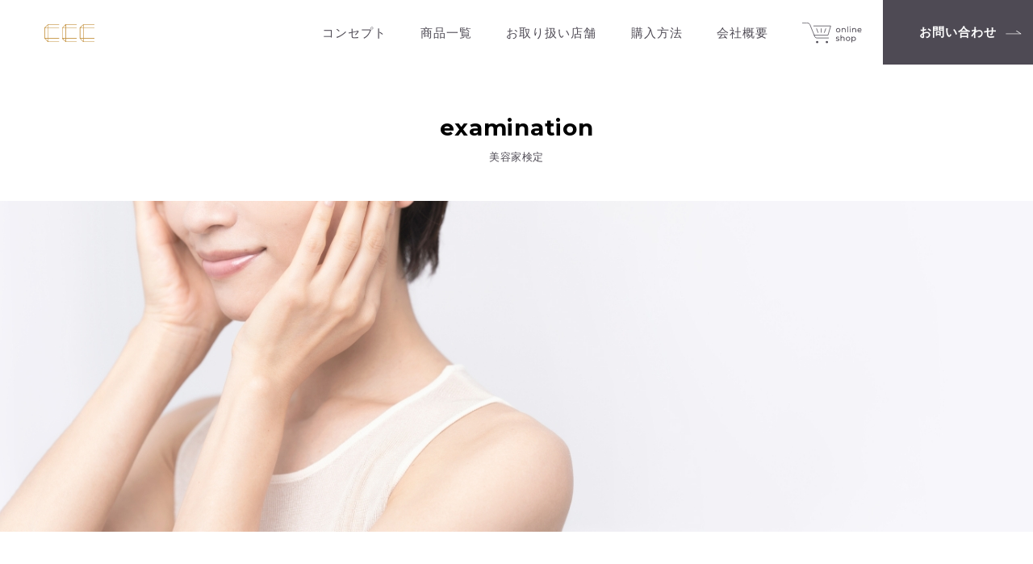

--- FILE ---
content_type: text/html; charset=UTF-8
request_url: https://c-c-ccc.com/exam/
body_size: 5497
content:
<!DOCTYPE html>
<html lang="ja">
<head>
<!-- Google Tag Manager for HEAD section -->
<script>(function(w,d,s,l,i){w[l]=w[l]||[];w[l].push({'gtm.start':
new Date().getTime(),event:'gtm.js'});var f=d.getElementsByTagName(s)[0],
j=d.createElement(s),dl=l!='dataLayer'?'&l='+l:'';j.async=true;j.src=
'https://www.googletagmanager.com/gtm.js?id='+i+dl;f.parentNode.insertBefore(j,f);
})(window,document,'script','dataLayer','GTM-59KHM4Z');</script>
<!-- End Google Tag Manager -->
<!-- LINE Tag Base Code --> <!-- Do Not Modify --> <script> (function(g,d,o){ g._ltq=g._ltq||[];g._lt=g._lt||function(){g._ltq.push(arguments)}; var h=location.protocol==='https:'?'https://d.line-scdn.net':'http://d.line-cdn.net'; var s=d.createElement('script');s.async=1; s.src=o||h+'/n/line_tag/public/release/v1/lt.js'; var t=d.getElementsByTagName('script')[0];t.parentNode.insertBefore(s,t); })(window, document); _lt('init', { customerType: 'lap', tagId: '96c484ce-a091-4c70-bda6-efe8a4499304' }); _lt('send', 'pv', ['96c484ce-a091-4c70-bda6-efe8a4499304']); </script> <noscript> <img height="1" width="1" style="display:none" src="https://tr.line.me/tag.gif?c_t=lap&t_id=96c484ce-a091-4c70-bda6-efe8a4499304&e=pv&noscript=1" /> </noscript> <!-- End LINE Tag Base Code -->
<meta charset="utf-8">
<meta name="format-detection" content="telephone=no">
<meta http-equiv="X-UA-Compatible" content="IE=edge">
<meta name="viewport" content="width=device-width, initial-scale=1, maximum-scale=1, user-scalable=0"><script src="https://c-c-ccc.com/assets/js/ipad.min.js"></script>
<script>
if(isIpad()) document.querySelectorAll('meta[name="viewport"]')[0].setAttribute("content", "width=1024, shrink-to-fit=no");
</script>

<title>CCC（シースリー）公式サイト｜スキンケア・化粧品</title>
<meta name="description" content="CCC（シースリー）はどんな人が使っても、肌荒れをしない、毎日ツルツルしっとりとしたお肌でいられることを目指した化粧品ブランドです。安全性が確保された成分のみを使用し、安心してお使いいただける化粧品をお届けしています。">
<meta name="keywords" content="">

<!--facebook-->
<meta property="og:title" content="CCC（シースリー）公式サイト｜スキンケア・化粧品">
<meta property="og:type" content="website">
<meta property="og:url" content="http://c-c-ccc.com/exam/">
<meta property="og:image" content="https://c-c-ccc.com/wp/wp-content/themes/wp-templ/assets/img/common/ogp.jpg">
<meta property="og:site_name" content="">
<meta property="og:description" content="CCC（シースリー）はどんな人が使っても、肌荒れをしない、毎日ツルツルしっとりとしたお肌でいられることを目指した化粧品ブランドです。安全性が確保された成分のみを使用し、安心してお使いいただける化粧品をお届けしています。">
<meta property="fb:app_id" content="">
<!--/facebook-->

<!-- Twitter -->
<meta name="twitter:card" content="summary">
<meta name="twitter:url" content="http://c-c-ccc.com/exam/">
<meta name="twitter:title" content="CCC（シースリー）公式サイト｜スキンケア・化粧品">
<meta name="twitter:description" content="CCC（シースリー）はどんな人が使っても、肌荒れをしない、毎日ツルツルしっとりとしたお肌でいられることを目指した化粧品ブランドです。安全性が確保された成分のみを使用し、安心してお使いいただける化粧品をお届けしています。">
<meta name="twitter:image" content="https://c-c-ccc.com/wp/wp-content/themes/wp-templ/assets/img/common/ogp.jpg">
<meta name="twitter:site" content="">
<meta name="twitter:creator" content="">
<!-- /Twitter -->

<!--css-->
<link href="https://c-c-ccc.com/assets/css/style.min.css" rel="stylesheet" media="all">
<link href="https://c-c-ccc.com/assets/css/custom.css?v=37" rel="stylesheet" media="all">
<!--/css-->

<link rel="preconnect" href="https://fonts.gstatic.com">
<link href="https://fonts.googleapis.com/css2?family=Noto+Serif+JP&display=swap" rel="stylesheet">

<!-- Favicons, uncomment out when you get the project's favicon -->
<link rel="icon" href="https://c-c-ccc.com/wp/wp-content/themes/wp-templ/assets/img/common/favicon.ico" type="image/vnd.microsoft.icon">

<link rel="stylesheet" href="https://c-c-ccc.com/assets/css/page/salon.min.css">
<link rel="stylesheet" href="https://c-c-ccc.com/assets/css/page/exam.min.css">
<link rel="stylesheet" href="https://c-c-ccc.com/assets/css/lib/aos.min.css">
</head>
<body id="exam" class="salon exam">
<!-- HEADER -->
<!-- Google Tag Manager (noscript) for BODY section -->
<noscript><iframe src="https://www.googletagmanager.com/ns.html?id=GTM-59KHM4Z"
height="0" width="0" style="display:none;visibility:hidden"></iframe></noscript>
<!-- End Google Tag Manager (noscript) -->

<header class="header">
  <div class="inHeader">
    <h1 id="logo"><a href="https://c-c-ccc.com/"><img src="https://c-c-ccc.com/wp/wp-content/themes/wp-templ/assets/img/common/logo.svg" alt="スキンケア・化粧品の株式会社CCC（シースリー）"></a></h1>
    <p class="hamberger"><span class="ham"> </span><span class="ber"> </span><span class="ger"> </span></p>
          <p class="ico-shop-sp sp"><a href="javascript:;"><img src="https://c-c-ccc.com/wp/wp-content/themes/wp-templ/assets/img/common/ico_online_shop.svg" alt="online shop"></a></p>
        <div class="layerMenu">
      <div class="inLayer">
        <ul class="gNavi">
          <li class="item sp"><a href="https://c-c-ccc.com/"><span>トップページ</span></a></li>
          <li class="item"><a href="https://c-c-ccc.com/concept/"><span>コンセプト</span></a></li>
          <li class="item"><a href="https://c-c-ccc.com/product/"><span>商品一覧</span></a></li>
          <li class="item"><a href="https://c-c-ccc.com/shop/"><span>お取り扱い店舗</span></a></li>
          <li class="item"><a href="https://c-c-ccc.com/buy/"><span>購入方法</span></a></li>
          <li class="item sp"><a href="https://c-c-ccc.com/column/news/"><span>お知らせ</span></a></li>
          <li class="item sp"><a href="https://c-c-ccc.com/column/column/"><span>コラム</span></a></li>
          <li class="item sp"><a href="https://c-c-ccc.com/exam/"><span>美容家検定について</span></a></li>
          <li class="item sp"><a href="https://c-c-ccc.com/recruit/"><span>サロンオーナー・<br>エステティシャン募集</span></a></li>
          <li class="item sp"><a href="https://c-c-ccc.com/salon/"><span>取り扱い希望のサロン様へ</span></a></li>
          <li class="item"><a href="https://c-c-ccc.com/company/"><span>会社概要</span></a></li>
          <li class="item sp"><a href="https://c-c-ccc.com/contact/"><span>お問い合わせ</span></a></li>
                      <li class="online-shop pc"><a href="javascript:;"><img src="https://c-c-ccc.com/wp/wp-content/themes/wp-templ/assets/img/common/ico_online_shop.svg" alt="online shop"></a></li>
                    <li class="contact-btn pc"><a href="https://c-c-ccc.com/contact/"><span>お問い合わせ</span></a></li>
        </ul>
        <ul class="subNavi sp">
          <li><a href="https://c-c-ccc.com/privacy/">プライバシーポリシー</a></li>
          <li><a href="https://c-c-ccc.com/sitemap/">サイトマップ</a></li>
        </ul>
        <div class="list-social sp">
          <ul>
            <!-- <li><a href=""><img src="https://c-c-ccc.com/wp/wp-content/themes/wp-templ/assets/img/common/ico_twitter.svg" alt="twitter"></a></li>
            <li><a href=""><img src="https://c-c-ccc.com/wp/wp-content/themes/wp-templ/assets/img/common/ico_line.svg" alt="line"></a></li>
            <li><a href=""><img src="https://c-c-ccc.com/wp/wp-content/themes/wp-templ/assets/img/common/ico_fb.svg" alt="facebook"></a></li> -->
            <li><a href="https://instagram.com/ccc_japan?igshid=8aeps5v23l8h"><img src="https://c-c-ccc.com/wp/wp-content/themes/wp-templ/assets/img/common/ico_instagram.svg" alt="instagram"></a></li>
          </ul>
        </div>
        <p class="close_layer"><span>close</span></p>
      </div>
    </div>
  </div>
</header><div id="wrap">
  <main>
    <div class="salon-blocks">
      <div class="sub-mainvisual">
        <div class="sub-mainvisual-title">
          <h1 class="tit">
            <span class="en">examination</span>
            <span class="jp">美容家検定</span>
          </h1>
        </div>
        <div class="sub-mainvisual-img aos-init" data-aos="fade-up">
          <span class="bg-color"></span>
        </div>
      </div>
      <div class="salon-introduce aos-init" data-aos="fade-up">
        <div class="container">
          <div class="cmbox-intro">
            <h2 class="intro-title">美容家検定で、<br class="sp">あなたも美肌の<br class="sp">プロフェッショナルへ</h2>
            <div class="intro-text">
              <p>あなたは化粧品やお肌のお手入れ方法を自信を持って人に説明ができますか？<br>自分では気に入って使っている化粧品も、なぜその化粧品でお肌がきれいになったのか、<br class="pc">理由について知る機会はあまりないと思います。<br><br>正しい美容の知識を学ぶことで、目的にあった化粧品選びやお肌のお悩みに合わせたスキンケア方法を知ることができます。<br>ぜひ美容家検定で正しい知識を身につけて、美のプロフェッショナルを目指してみませんか？</p>
            </div>
          </div>
        </div>
      </div>
      <div class="sec-about">
        <div class="sub-mainvisual-title">
          <h2 class="tit">
            <span class="en">about examination</span>
            <span class="jp">美容家検定とは</span>
          </h2>
        </div>
        <div class="content-sec">
          <div class="content-left">
            <p>美容家検定は、お肌の構造やお手入れ、化粧品など美容に関する幅広い知識を身につけることができる検定試験です。<br>お肌のことをしっかりと知ることで、自分のお肌に合った化粧品選びができるようになることはもちろん、美容家として自信を持って身近な人のお肌のカウンセリングやアドバイスができるようになります。</p>
          </div>
          <div class="content-right">
            <picture>
              <source srcset="https://c-c-ccc.com/wp/wp-content/themes/wp-templ/assets/img/exam/img_about_sp.png" media="(max-width: 767px)">
              <source srcset="https://c-c-ccc.com/wp/wp-content/themes/wp-templ/assets/img/exam/img_about.png">
              <img src="https://c-c-ccc.com/wp/wp-content/themes/wp-templ/assets/img/exam/img_about.png" alt="美容家検定とは">
            </picture>
          </div>
        </div>
      </div>
      <div class="list-reasons">
        <div class="reason-box reason-2">
          <div class="content clearfix">
            <div class="content-left">
              <h3>こんな方に<br>おすすめの検定です</h3>
            </div>
            <div class="content-right">
              <div class="reason-desc">
                <ul>
                  <li><span>美容やコスメが好きな方</span></li>
                  <li><span>美容のお仕事をされている方</span></li>
                  <li><span>お肌や化粧品についての正しい知識を知りたい方</span></li>
                  <li><span>人にスキンケア方法や化粧品選びなどのアドバイスをしてあげたい方</span></li>
                </ul>
              </div>
            </div>
          </div>
        </div>
      </div>
      <div class="sec-guide">
        <div class="sub-mainvisual-title">
          <h2 class="tit">
            <span class="en">teaching material guide</span>
            <span class="jp">スクール・教材案内</span>
          </h2>
        </div>
        <div class="content-sec">
          <div class="list-guide">
            <div class="item-guide">
              <div class="img-guide">
                <picture>
                  <source srcset="https://c-c-ccc.com/wp/wp-content/themes/wp-templ/assets/img/exam/img_guide_1_sp.jpg" media="(max-width: 767px)">
                  <source srcset="https://c-c-ccc.com/wp/wp-content/themes/wp-templ/assets/img/exam/img_guide_1.jpg">
                  <img src="https://c-c-ccc.com/wp/wp-content/themes/wp-templ/assets/img/exam/img_guide_1.jpg" alt="美容家検定とは">
                </picture>
              </div>
              <p class="tit-guide">検定対策テキスト</p>
              <p class="desc-guide">美容家検定の試験内容はもちろん、お肌に関する知識やお手入れ方法など、美容の疑問を解決してくれる内容がたくさん詰まったテキストブックです。</p>
            </div>
            <div class="item-guide">
              <div class="img-guide">
                <picture>
                  <source srcset="https://c-c-ccc.com/wp/wp-content/themes/wp-templ/assets/img/exam/img_guide_2_sp.jpg" media="(max-width: 767px)">
                  <source srcset="https://c-c-ccc.com/wp/wp-content/themes/wp-templ/assets/img/exam/img_guide_2.jpg">
                  <img src="https://c-c-ccc.com/wp/wp-content/themes/wp-templ/assets/img/exam/img_guide_2.jpg" alt="美容家検定とは">
                </picture>
              </div>
              <p class="tit-guide">お試し用教材</p>
              <p class="desc-guide">洗顔やクレンジングなど、お肌のお手入れ方法を実際に試して学んでいただくためのお試し用教材です。</p>
            </div>
            <div class="item-guide">
              <div class="img-guide">
                <picture>
                  <source srcset="https://c-c-ccc.com/wp/wp-content/themes/wp-templ/assets/img/exam/img_guide_3_sp.jpg" media="(max-width: 767px)">
                  <source srcset="https://c-c-ccc.com/wp/wp-content/themes/wp-templ/assets/img/exam/img_guide_3.jpg">
                  <img src="https://c-c-ccc.com/wp/wp-content/themes/wp-templ/assets/img/exam/img_guide_3.jpg" alt="美容家検定とは">
                </picture>
              </div>
              <p class="tit-guide">美容検定専用スクール</p>
              <p class="desc-guide">一部のCCC取り扱い店では、美容家検定のためのスクールも開催しています。スクールをご希望の方はお近くのCCC取り扱い店までお問い合わせください。</p>
            </div>
          </div>
        </div>
      </div>
      <div class="sec-info">
        <div class="sub-mainvisual-title">
          <h2 class="tit">
            <span class="en">examination information</span>
            <span class="jp">受験案内</span>
          </h2>
        </div>
        <div class="content-sec">
          <div class="list-info">
            <div class="row-info">
              <div class="tit-info">
                <h3>受験方法</h3>
              </div>
              <div class="desc-info">
                <p>教材・テキストで検定に必要な知識を学んでいただいたあと、オンラインテストを受験いただきます。</p>
              </div>
            </div>
            <div class="row-info">
              <div class="tit-info">
                <h3>受検資格</h3>
              </div>
              <div class="desc-info">
                <p>美容家検定は、CCC化粧品をご愛用の方、お取り扱いサロン様、販売店様など、どなたでもご受検いただけます。</p>
              </div>
            </div>
            <div class="row-info">
              <div class="tit-info">
                <h3>受検料</h3>
              </div>
              <div class="desc-info">
                <p><strong>33,000円（税込み）</strong><br>※教材・テキスト代を含みます<br>※ディプロマ発行手数料込み</p>
              </div>
            </div>
          </div>
        </div>
        <a href="https://c-c-ccc.com/contact/" class="brown-btn"><span>お申し込み・<br class="sp">お問い合わせはこちら</span></a>
      </div>
      
    </div>
    <div class="list-banner-footer">
  <ul class="clearfix">
    <li>
      <a href="https://c-c-ccc.com/buy/">
        <picture>
          <source srcset="https://c-c-ccc.com/wp/wp-content/themes/wp-templ/assets/img/common/img_banner_1.jpg" media="(max-width: 767px)">
          <source srcset="https://c-c-ccc.com/wp/wp-content/themes/wp-templ/assets/img/common/img_banner_1.jpg">
          <img src="https://c-c-ccc.com/wp/wp-content/themes/wp-templ/assets/img/common/img_banner_1.jpg" alt="ご購入方法">
        </picture>
      </a>
    </li>
    <li>
      <a href="http://member.c-c-ccc.com/" target="_blank">
        <picture>
          <source srcset="https://c-c-ccc.com/wp/wp-content/themes/wp-templ/assets/img/common/img_banner_2.jpg" media="(max-width: 767px)">
          <source srcset="https://c-c-ccc.com/wp/wp-content/themes/wp-templ/assets/img/common/img_banner_2.jpg">
          <img src="https://c-c-ccc.com/wp/wp-content/themes/wp-templ/assets/img/common/img_banner_2.jpg" alt="オンラインショップ">
        </picture>
      </a>
    </li>
    <li>
      <a href="https://c-c-ccc.com/salon/">
        <picture>
          <source srcset="https://c-c-ccc.com/wp/wp-content/themes/wp-templ/assets/img/common/img_banner_3.jpg" media="(max-width: 767px)">
          <source srcset="https://c-c-ccc.com/wp/wp-content/themes/wp-templ/assets/img/common/img_banner_3.jpg">
          <img src="https://c-c-ccc.com/wp/wp-content/themes/wp-templ/assets/img/common/img_banner_3.jpg" alt="お取り扱い希望のサロン様へ">
        </picture>
      </a>
    </li>
  </ul>
</div>    <div class="breadcrumb">
      <ul>
        <li><a href="https://c-c-ccc.com/">CCC</a></li>
        <li>美容家検定</li>
      </ul>
    </div>
  </main>
</div><!-- #wrap -->
<!-- FOOTER -->
<div class="contact-section">
  <div class="content">
    <p class="contact-txt">商品についての<br class="sp">お問い合わせはこちら</p>
    <a href="https://c-c-ccc.com/contact/" class="brown-btn"><span>Webからのお問い合わせ</span></a>
  </div>
</div>
<footer id="footer">
  <div class="content-footer">
    <div class="content-top">
      <div class="logo-footer pc">
        <a href="https://c-c-ccc.com/">
          <img src="https://c-c-ccc.com/wp/wp-content/themes/wp-templ/assets/img/common/logo.svg" alt="株式会社CCC（シースリー）">
          <span>株式会社CCC（シースリー）</span>
        </a>
      </div>
      <div class="menu-footer">
        <ul class="clearfix pc">
          <li><a href="https://c-c-ccc.com/">トップページ</a></li>
          <li><a href="https://c-c-ccc.com/buy/">購入方法</a></li>
          <li><a href="https://c-c-ccc.com/column/news/">お知らせ</a></li>
          <li><a href="https://c-c-ccc.com/exam/">美容家検定について</a></li>
          <li><a href="https://c-c-ccc.com/concept/">コンセプト</a></li>
          <li><a href="https://c-c-ccc.com/shop/">お取り扱い店舗</a></li>
          <li><a href="https://c-c-ccc.com/column/column/">コラム</a></li>
          <li><a href="https://c-c-ccc.com/recruit/">サロンオーナー・エステティシャン募集</a></li>
          <li><a href="https://c-c-ccc.com/product/">商品一覧</a></li>
          <li><a href="https://c-c-ccc.com/company/">会社概要</a></li>
          <li><a href="https://c-c-ccc.com/contact/">お問い合わせ</a></li>
          <li><a href="https://c-c-ccc.com/salon/">取り扱い希望のサロン様へ</a></li>
        </ul>
        <ul class="clearfix sp">
          <li><a href="https://c-c-ccc.com/">トップページ</a></li>
          <li><a href="https://c-c-ccc.com/concept/">コンセプト</a></li>
          <li><a href="https://c-c-ccc.com/product/">商品一覧</a></li>
          <li><a href="https://c-c-ccc.com/buy/">購入方法</a></li>
          <li><a href="https://c-c-ccc.com/shop/">お取り扱い店舗</a></li>
          <li><a href="https://c-c-ccc.com/company/">会社概要</a></li>
          <li><a href="https://c-c-ccc.com/column/news/">お知らせ</a></li>
          <li><a href="https://c-c-ccc.com/column/column/">コラム</a></li>
          <li><a href="https://c-c-ccc.com/contact/">お問い合わせ</a></li>
          <li><a href="https://c-c-ccc.com/exam/">美容家検定について</a></li>
          <li><a href="https://c-c-ccc.com/recruit/">サロンオーナー・<br>エステティシャン募集</a></li>
          <li><a href="https://c-c-ccc.com/salon/">取り扱い希望の<br>サロン様へ</a></li>
          <li><a href="https://c-c-ccc.com/assets/pdf/guideline.pdf" target="_blank">特定商取引法について</a></li>
          <li><a href="https://c-c-ccc.com/privacy/">プライバシーポリシー</a></li>
        </ul>
      </div>
    </div>
    <div class="content-bottom">
      <div class="sub-menu">
        <ul>
          <li class="pc"><a href="https://c-c-ccc.com/assets/pdf/guideline.pdf" target="_blank">特定商取引法について</a></li>
          <li class="pc"><a href="https://c-c-ccc.com/privacy/">プライバシーポリシー</a></li>
          <li><a href="https://c-c-ccc.com/sitemap/">サイトマップ</a></li>
        </ul>
      </div>
      <div class="list-social">
        <ul>
          <!-- <li><a href="/"><img src="https://c-c-ccc.com/wp/wp-content/themes/wp-templ/assets/img/common/ico_twitter.svg" alt="twitter"></a></li>
          <li><a href="/"><img src="https://c-c-ccc.com/wp/wp-content/themes/wp-templ/assets/img/common/ico_line.svg" alt="line"></a></li>
          <li><a href="/"><img src="https://c-c-ccc.com/wp/wp-content/themes/wp-templ/assets/img/common/ico_fb.svg" alt="facebook"></a></li> -->
          <li><a href="https://instagram.com/ccc_japan?igshid=8aeps5v23l8h"><img src="https://c-c-ccc.com/wp/wp-content/themes/wp-templ/assets/img/common/ico_instagram.svg" alt="instagram"></a></li>
        </ul>
      </div>
      <div class="logo-footer sp">
        <img src="https://c-c-ccc.com/wp/wp-content/themes/wp-templ/assets/img/common/logo.svg" alt="株式会社CCC（シースリー）">
        <span>株式会社CCC（シースリー）</span>
      </div>
    </div>
    <p class="copyright"><span style="font-family: Arial;">©</span> 2020 株式会社CCC（シースリー）</p>
  </div>
</footer>

<div class="modal-shop">
  <p class="close-modal-btn-top"></p>
  <div class="content-modal">
    <ul class="clearfix">
      <li>
        <p class="title-modal">会員の方</p>
        <p class="desc-modal">会員IDとパスワードを<br>ご用意ください。</p>
        <a href="http://member.c-c-ccc.com/" target="_blank" class="btn-modal border-brown-btn">ログイン</a>
      </li>
      <li>
        <p class="title-modal">会員登録をご希望の方</p>
        <p class="desc-modal">CCCの愛用者様として<br>ご登録させていただきます。</p>
        <a href="http://member.c-c-ccc.com/100000" target="_blank" class="btn-modal brown-btn">会員登録</a>
      </li>
      <li>
        <p class="title-modal">会員登録せずに購入希望の方</p>
        <p class="desc-modal">公式オンラインショップ（非会員様向け）<br>よりご購入ください。</p>
        <a href="https://shop.c-c-ccc.com/" target="_blank" class="btn-modal white-btn">オンラインショップへ</a>
      </li>
    </ul>
    <p class="close-modal-btn"><span>close</span></p>
  </div>
</div>

<script src="https://c-c-ccc.com/assets/js/common.min.js"></script>
<script src="https://c-c-ccc.com/assets/js/jquery.matchHeight.min.js"></script>
<script>
  $(window).on('load resize', function() {
    if($(window).width() > 767) {
      $('.modal-shop .content-modal .title-modal').matchHeight();
      $('.modal-shop .content-modal .desc-modal').matchHeight();
      $('.modal-shop .content-modal ul li').matchHeight();
    }
    $('.ico-shop-sp, .online-shop').click(function() {
      $('.modal-shop').addClass('active');
    })
    $('.close-modal-btn, .close-modal-btn-top').click(function() {
      $('.modal-shop').removeClass('active');
    })
  })
</script><script src="https://c-c-ccc.com/assets/js/aos.min.js"></script>
<script>
  $(window).on('load', function(event) {
    setTimeout(function () {
      if ($('.aos-init').length) {
        $(function(){AOS.init({once:!0,duration:1e3,offset: 100})});
      }
    }, 200);
  })
</script>
</body>
</html>
  

--- FILE ---
content_type: text/css
request_url: https://c-c-ccc.com/assets/css/style.min.css
body_size: 7187
content:
.top .main-slider-container{position:relative}.box-txt{position:absolute;right:90px;top:50%;-moz-transform:translate(0, -50%);-o-transform:translate(0, -50%);-ms-transform:translate(0, -50%);-webkit-transform:translate(0, -50%);transform:translate(0, -50%)}.txt-slider{font-size:40px;font-size:4rem;line-height:1.7;text-align:right;color:#fff;font-family:"游明朝体", "Yu Mincho", YuMincho, 'Noto Serif JP', "ヒラギノ明朝 Pro", "Hiragino Mincho Pro", "MS P明朝", "MS PMincho", serif;display:inline-block;color:transparent;background-image:linear-gradient(to right, #fff 40%, rgba(255,255,255,0) 60%);background-image:-webkit-gradient(linear, left top, right top, color-stop(40%, #fff), color-stop(60%, rgba(255,255,255,0)));background-image:-ms-gradient(linear, left top, right top, color-stop(40%, #fff), color-stop(60%, rgba(255,255,255,0)));background-image:-moz-gradient(linear, left top, right top, color-stop(40%, #fff), color-stop(60%, rgba(255,255,255,0)));background-size:300% 300%;background-position:top left 100%;-webkit-background-clip:text;-moz-background-clip:text;-ms-background-clip:text;background-clip:text;-webkit-text-fill-color:transparent;-moz-text-fill-color:transparent;-ms-text-fill-color:transparent;-webkit-transition:3s;-moz-transition:3s;-ms-transition:3s;-o-transition:3s;transition:3s;-webkit-transform:translate3d(0, 0, 0);-moz-transform:translate3d(0, 0, 0);-ms-transform:translate3d(0, 0, 0);-o-transform:translate3d(0, 0, 0);transform:translate3d(0, 0, 0)}.txt-slider.is-active{background-position:left 0% top;color:#fff;-webkit-text-fill-color:initial}@media screen and (-ms-high-contrast: active), (-ms-high-contrast: none){.txt-slider{color:#ffffff;background-image:none;background-size:inherit;background-clip:inherit;transition:none}}@media only screen and (max-width: 767px){.txt-slider{font-size:20px;font-size:2rem;line-height:32px}}.clearfix:after{content:"";display:block;clear:both;height:0;visibility:hidden;line-height:0}.clearfix{display:inline-block}* html .clearfix{height:1%}.clearfix{display:block}p{margin:0;padding:0}ol,ul{list-style:none;margin:0;padding:0}input,textarea{margin:0;font-size:100%;resize:none}table{width:100%;border-collapse:collapse;border-spacing:0;font-size:100%}dl,dt,dd,th,td{margin:0;padding:0}h1,h2,h3,h4,h5,h6{font-weight:normal;margin:0;padding:0}html,body,div,span,applet,object,iframe,h1,h2,h3,h4,h5,h6,p,blockquote,pre,a,abbr,acronym,address,big,cite,code,del,dfn,em,img,ins,kbd,q,s,samp,small,strike,strong,sub,sup,tt,var,b,u,i,center,dl,dt,dd,ol,ul,li,fieldset,form,label,legend,table,caption,tbody,tfoot,thead,tr,th,td,article,aside,canvas,details,embed,figure,figcaption,footer,header,hgroup,menu,nav,output,ruby,section,summary,time,mark,audio,video,dialog{margin:0;padding:0;border:0;outline:0;font-size:100%;vertical-align:baseline;background:transparent}img{margin:0;padding:0;vertical-align:middle;border:0;max-width:100%;height:auto}table img{margin:0;padding:0;vertical-align:middle;border:0}article,aside,dialog,figure,footer,header,hgroup,nav,section{display:block}nav ul{list-style:none}*,*:before,*:after{-webkit-box-sizing:border-box;-moz-box-sizing:border-box;-ms-box-sizing:border-box;-o-box-sizing:border-box;box-sizing:border-box;-webkit-font-smoothing:antialiased;-moz-osx-font-smoothing:grayscale}*:focus{outline:none !important}label,select,button{cursor:pointer}@media all and (-ms-high-contrast: none), (-ms-high-contrast: active){select::-ms-expand{display:none}}@media screen\0 {select::-ms-expand{display:none}}a{outline:none;transition:0.3s}@media (min-width: 768px){a:hover{text-decoration:none;opacity:0.5}}a:link,a:visited,a:active{color:#4E4A54;text-decoration:none}.ffN{font-family:"ヒラギノ角ゴ Pro", "Hiragino Kaku Gothic Pro", "ヒラギノ角ゴ Pro W3", "ヒラギノ角ゴ W3", "メイリオ", "Osaka", "ＭＳ Ｐゴシック", "MS PGothic", sans-serif}.ffM{font-family:"ヒラギノ明朝 Pro", "Hiragino Mincho Pro", "HGS明朝E", "ＭＳ Ｐ明朝", serif}.ffYG{font-family:"游ゴシック体", "Yu Gothic", YuGothic, "ヒラギノ角ゴ Pro", "Hiragino Kaku Gothic Pro", "メイリオ", Meiryo, "MS Pゴシック", "MS PGothic", sans-serif}.ffYM{font-family:"游明朝体", "Yu Mincho", YuMincho, 'Noto Serif JP', "ヒラギノ明朝 Pro", "Hiragino Mincho Pro", "MS P明朝", "MS PMincho", serif}.ffMon{font-family:'Montserrat', sans-serif}.screen-reader-text{clip:rect(1px, 1px, 1px, 1px);position:absolute !important;white-space:nowrap;height:1px;width:1px;overflow:hidden}.screen-reader-text:focus{background-color:#f1f1f1;border-radius:3px;box-shadow:0 0 2px 2px rgba(0,0,0,0.6);clip:auto !important;color:#21759b;display:block;font-size:14px;font-size:0.875rem;font-weight:bold;height:auto;left:5px;line-height:normal;padding:15px 23px 14px;text-decoration:none;top:5px;width:auto;z-index:100000}html{font-size:62.5%;-webkit-text-size-adjust:100%;-moz-text-size-adjust:100%;-ms-text-size-adjust:100%;-o-text-size-adjust:100%;text-size-adjust:100%}body{font-family:"游ゴシック体", "Yu Gothic", YuGothic, "ヒラギノ角ゴ Pro", "Hiragino Kaku Gothic Pro", "メイリオ", Meiryo, "MS Pゴシック", "MS PGothic", sans-serif;font-size:15px;font-size:1.5rem;line-height:27px;line-height:1.8em;width:100%;color:#4E4A54;margin:0;padding:0;height:100%;word-break:break-word}#wrap{overflow:hidden;margin-top:80px}@media (max-width: 767px){#wrap{margin-top:66px}}@media only screen and (min-width: 768px){.sp,.SP{display:none !important}}@media only screen and (max-width: 767px){.pc,.PC{display:none !important}}.alignnone{margin:5px 20px 20px 0}.aligncenter,div.aligncenter{display:block;margin:5px auto 5px auto}.alignright{float:right;margin:5px 0 20px 20px}.alignleft{float:left;margin:5px 20px 20px 0}a img.alignright{float:right;margin:5px 0 20px 20px}a img.alignnone{margin:5px 20px 20px 0}a img.alignleft{float:left;margin:5px 20px 20px 0}a img.aligncenter{display:block;margin-left:auto;margin-right:auto}.wp-caption{background:#fff;border:1px solid #f0f0f0;max-width:96%;padding:5px 3px 10px;text-align:center}.wp-caption.alignnone{margin:5px 20px 20px 0}.wp-caption.alignleft{margin:5px 20px 20px 0}.wp-caption.alignright{margin:5px 0 20px 20px}.wp-caption img{border:0 none;height:auto;margin:0;max-width:98.5%;padding:0;width:auto}.wp-caption p.wp-caption-text{font-size:11px;line-height:17px;margin:0;padding:0 4px 5px}.leftCol{width:70%;float:left}.rightCol{width:30%;float:right}.cmsContent{-webkit-text-size-adjust:none;-ms-text-size-adjust:none;word-wrap:break-word}.cmsContent ul,.cmsContent ol{padding-left:20px;margin-bottom:20px}.cmsContent ul[style*="list-style-type: circle;"] li{list-style-type:circle}.cmsContent ul[style*="list-style-type: square;"] li{list-style-type:square}.cmsContent ul li{list-style:disc}.cmsContent ol[style*="list-style-type: lower-roman;"] li{list-style-type:lower-roman}.cmsContent ol[style*="list-style-type: lower-alpha;"] li{list-style-type:lower-alpha}.cmsContent ol[style*="list-style-type: lower-greek;"] li{list-style-type:lower-greek}.cmsContent ol[style*="list-style-type: upper-alpha;"] li{list-style-type:upper-alpha}.cmsContent ol[style*="list-style-type: upper-roman;"] li{list-style-type:upper-roman}.cmsContent ol li{list-style-type:decimal}.cmsContent p{margin-bottom:30px}.cmsContent iframe{max-width:100% !important}.cmsContent img{max-width:100%;height:auto;max-height:100%;width:auto}.pagingDt{position:relative;width:80%;margin:95px auto;font-size:14px}.pagingDt a{text-decoration:underline}.pagingDt .prev{background:url(../../img/blog/ico_prev.png) no-repeat left center;width:145px;float:left;padding-left:20px}.pagingDt .next{background:url(../../img/blog/ico_next.png) no-repeat right center;width:145px;float:right;padding-right:20px}.pagingDt .list{position:absolute;left:50%;top:50%;margin-left:-54px;margin-top:-9px}.breadcrumb{padding:0 15px;margin-bottom:17px}@media only screen and (max-width: 767px){.breadcrumb{margin-bottom:11px}}.breadcrumb ul{max-width:1100px;margin:0 auto;font-size:0px;font-size:0rem}.breadcrumb ul li{display:inline-block;vertical-align:middle;position:relative;padding-right:10px;margin-right:6px;font-size:12px;font-size:1.2rem}.breadcrumb ul li:last-child:before{display:none}.breadcrumb ul li:before{content:"";position:absolute;right:0;top:50%;margin-top:-2px;width:6px;height:6px;border-left:1px solid #707070;border-top:1px solid #707070;-moz-transform:rotate(135deg);-webkit-transform:rotate(135deg);-ms-transform:rotate(135deg);transform:rotate(135deg)}.breadcrumb ul li a{text-decoration:underline;font-size:12px;font-size:1.2rem}.list-banner-footer{margin-bottom:42px}@media only screen and (max-width: 767px){.list-banner-footer{margin-bottom:87px}}.list-banner-footer ul{max-width:1130px;margin:0 auto;padding:0 15px}.list-banner-footer ul li{float:left;width:31.81%;margin-right:2.28%}.list-banner-footer ul li:last-child{margin-right:0}@media only screen and (max-width: 767px){.list-banner-footer ul li{float:none;width:100%;margin-right:0;margin-bottom:10px}.list-banner-footer ul li:last-child{margin-bottom:0}}.sub-mainvisual-title{text-align:center;margin-bottom:45px}@media (max-width: 767px){.sub-mainvisual-title{margin-bottom:27px}}.sub-mainvisual-title .tit span{display:block}.sub-mainvisual-title .tit span.en{font-family:'Montserrat', sans-serif;font-size:28px;font-size:2.8rem;line-height:34px;line-height:1.21429em;letter-spacing:.025em;font-weight:700;color:#000}@media (max-width: 767px){.sub-mainvisual-title .tit span.en{font-size:22px;font-size:2.2rem;line-height:39px;line-height:1.77273em}}.sub-mainvisual-title .tit span.jp{font-size:13px;font-size:1.3rem;line-height:20px;line-height:1.53846em;letter-spacing:.05em;padding-top:10px}@media (max-width: 767px){.sub-mainvisual-title .tit span.jp{padding-top:0}}.sub-mainvisual-img{overflow:hidden;background:#FDFDFD}.sub-mainvisual-img picture{display:block;width:1400px;margin:0 auto}@media only screen and (max-width: 767px){.sub-mainvisual-img picture{width:auto}}.sub-mainvisual-img img{width:100%;display:block}.cmbox-intro{text-align:center}@media (max-width: 767px){.cmbox-intro{text-align:left}}.cmbox-intro .intro-title{font-size:46px;font-size:4.6rem;line-height:50px;line-height:1.08696em;letter-spacing:.15em;font-family:"游明朝体", "Yu Mincho", YuMincho, 'Noto Serif JP', "ヒラギノ明朝 Pro", "Hiragino Mincho Pro", "MS P明朝", "MS PMincho", serif}@media (max-width: 767px){.cmbox-intro .intro-title{font-size:30px;font-size:3rem;line-height:50px;line-height:1.66667em}}@media only screen and (max-width: 370px){.cmbox-intro .intro-title{font-size:24px;font-size:2.4rem}}.cmbox-intro .intro-text{font-size:17px;font-size:1.7rem;line-height:42px;line-height:2.47059em;letter-spacing:.08em;margin-top:42px}@media (max-width: 767px){.cmbox-intro .intro-text{font-size:15px;font-size:1.5rem;line-height:32px;line-height:2.13333em;letter-spacing:0em;margin-top:27px}}.border-white-btn{display:block;max-width:354px;margin:0 auto;height:56px;border:solid 1px #E0E0E0;text-align:center;line-height:54px;font-size:15px;font-size:1.5rem;font-weight:bold;color:#4E4A54;position:relative}@media only screen and (max-width: 767px){.border-white-btn{max-width:222px;font-size:13px;font-size:1.3rem;height:48px;line-height:46px}}.border-white-btn:before{content:"";position:absolute;right:15px;top:50%;margin-top:-4px;width:8px;height:8px;border-left:1px solid #4E4A54;border-top:1px solid #4E4A54;-moz-transform:rotate(135deg);-webkit-transform:rotate(135deg);-ms-transform:rotate(135deg);transform:rotate(135deg)}@media only screen and (max-width: 767px){.border-white-btn:before{width:6px;height:6px;margin-top:-3px}}.wp-pagenavi{margin-bottom:100px;text-align:center}.wp-pagenavi a,.wp-pagenavi span{font-family:'Montserrat', sans-serif;font-size:18px;font-size:1.8rem;color:#4E4A54;padding:8px 14px;border:solid 1px #fff;width:40px;font-weight:normal}.wp-pagenavi a:hover,.wp-pagenavi span:hover{border:solid 1px #C3913E;opacity:1}.wp-pagenavi a.extend,.wp-pagenavi span.extend{pointer-events:none}.wp-pagenavi a.current,.wp-pagenavi span.current{background:#E7ECEF;border:solid 1px #E7ECEF;font-weight:normal}a.previouspostslink,a.nextpostslink{font-size:14px;font-size:1.4rem;font-weight:bold;position:relative;border:0;width:auto}a.previouspostslink:hover,a.nextpostslink:hover{opacity:0.7;border:0}a.previouspostslink{padding-left:15px}a.previouspostslink:before{content:"";position:absolute;left:0;top:50%;margin-top:-3px;width:6px;height:6px;border-left:1px solid #4E4A54;border-top:1px solid #4E4A54;-moz-transform:rotate(-45deg);-webkit-transform:rotate(-45deg);-ms-transform:rotate(-45deg);transform:rotate(-45deg)}a.nextpostslink{padding-right:15px}a.nextpostslink:before{content:"";position:absolute;right:0;top:50%;margin-top:-3px;width:6px;height:6px;border-left:1px solid #4E4A54;border-top:1px solid #4E4A54;-moz-transform:rotate(135deg);-webkit-transform:rotate(135deg);-ms-transform:rotate(135deg);transform:rotate(135deg)}.wp-pagenavi-sp{padding:0 20px;margin-bottom:60px;text-align:center}.wp-pagenavi-sp .pagenavi-inner{font-size:0px;font-size:0rem}.wp-pagenavi-sp .pagenavi-inner .left,.wp-pagenavi-sp .pagenavi-inner .right,.wp-pagenavi-sp .pagenavi-inner .wp-pagenavi-sp__select{display:inline-block;vertical-align:middle;font-family:'Montserrat', sans-serif}.wp-pagenavi-sp .pagenavi-inner .left{width:110px;text-align:left}@media only screen and (max-width: 320px){.wp-pagenavi-sp .pagenavi-inner .left{width:90px}}.wp-pagenavi-sp .pagenavi-inner .right{width:110px;text-align:right}@media only screen and (max-width: 320px){.wp-pagenavi-sp .pagenavi-inner .right{width:90px}}.wp-pagenavi-sp .pagenavi-inner .wp-pagenavi-sp__select{width:calc(100% - 220px);text-align:center}.wp-pagenavi-sp .pagenavi-inner .wp-pagenavi-sp__select .content-select{width:109px;margin:0 auto;height:auto;position:relative}.wp-pagenavi-sp .pagenavi-inner .wp-pagenavi-sp__select .content-select:before{content:"";position:absolute;right:14px;top:50%;margin-top:-3px;width:6px;height:6px;border-left:1px solid #4E4A54;border-top:1px solid #4E4A54;-moz-transform:rotate(225deg);-webkit-transform:rotate(225deg);-ms-transform:rotate(225deg);transform:rotate(225deg)}@media only screen and (max-width: 320px){.wp-pagenavi-sp .pagenavi-inner .wp-pagenavi-sp__select{width:calc(100% - 180px)}}.wp-pagenavi-sp .pagenavi-inner .wp-pagenavi-sp__select select{-webkit-appearance:none;-moz-appearance:none;appearance:none;width:100%;height:42px;border:solid 1px #4E4A54;font-size:14px;font-size:1.4rem;color:#4E4A54;padding-left:37px;background:transparent}.thumb-img{background-repeat:no-repeat;background-position:center center;background-size:cover;overflow:hidden}.thumb-img img{position:absolute;left:-9999px}.thumb-img:after{position:absolute;content:"";left:0;right:0;bottom:0;top:0}.border-btn{display:block;width:354px;height:56px;border:solid 1px #E0E0E0;text-align:center;line-height:54px;position:relative;color:#4E4A54;font-weight:bold;font-size:13px;font-size:1.3rem;letter-spacing:0.7px}@media screen and (-ms-high-contrast: active), (-ms-high-contrast: none){.border-btn{line-height:61px}}@media only screen and (max-width: 767px){.border-btn{width:222px;height:48px;line-height:46px;margin:0 auto}}.border-btn:before{content:"";position:absolute;right:15px;top:50%;margin-top:-4px;width:8px;height:8px;border-left:1px solid #4E4A54;border-top:1px solid #4E4A54;-moz-transform:rotate(135deg);-webkit-transform:rotate(135deg);-ms-transform:rotate(135deg);transform:rotate(135deg)}.list-products{margin-bottom:10px;font-size:0px;font-size:0rem}@media only screen and (max-width: 767px){.list-products{padding:0 7px;margin-bottom:15px}}.list-products li{display:inline-block;vertical-align:top;width:23.63%;margin-right:1.82%;margin-bottom:50px}.list-products li:nth-child(4n){margin-right:0}@media only screen and (max-width: 767px){.list-products li{width:49.16%;margin-right:1.68%;margin-bottom:35px}.list-products li:nth-child(2n){margin-right:0}}.list-products li a{display:block}.list-products li .product-image{margin-bottom:12px}@media only screen and (max-width: 767px){.list-products li .product-image{margin-bottom:8px}}.list-products li .product-image.thumb-img{position:relative}.list-products li .product-image.thumb-img:before{display:block;content:" ";width:100%;padding-top:68.46154%}.list-products li .product-image.thumb-img>.content{position:absolute;top:0;left:0;right:0;bottom:0}@media only screen and (max-width: 767px){.list-products li .product-image.thumb-img{position:relative}.list-products li .product-image.thumb-img:before{display:block;content:" ";width:100%;padding-top:68.36158%}.list-products li .product-image.thumb-img>.content{position:absolute;top:0;left:0;right:0;bottom:0}}.list-products li .product-detail{padding:0 10px}.list-products li .product-detail .product-brief{font-size:13px;font-size:1.3rem;line-height:20px;margin-bottom:5px;letter-spacing:0.7px;color:#707070}@media only screen and (max-width: 767px){.list-products li .product-detail .product-brief{font-size:12px;font-size:1.2rem;line-height:18px}}.list-products li .product-detail .product-name{font-size:15px;font-size:1.5rem;font-family:"游明朝体", "Yu Mincho", YuMincho, 'Noto Serif JP', "ヒラギノ明朝 Pro", "Hiragino Mincho Pro", "MS P明朝", "MS PMincho", serif;line-height:23px;margin-bottom:10px;letter-spacing:1px}@media only screen and (max-width: 767px){.list-products li .product-detail .product-name{line-height:21px}}.list-products li .product-detail .product-price{font-size:0px;font-size:0rem;font-family:"游明朝体", "Yu Mincho", YuMincho, 'Noto Serif JP', "ヒラギノ明朝 Pro", "Hiragino Mincho Pro", "MS P明朝", "MS PMincho", serif;line-height:15px;letter-spacing:1px}.list-products li .product-detail .product-price strong{font-size:14px;font-size:1.4rem;display:inline-block;vertical-align:middle;font-weight:500}.list-products li .product-detail .product-price span{font-size:11px;font-size:1.1rem;display:inline-block;vertical-align:middle}.list-column{font-size:0px;font-size:0rem;margin-bottom:18px}@media only screen and (max-width: 767px){.list-column{margin-bottom:24px}}.list-column li{display:inline-block;vertical-align:top;width:46.90%;margin-right:6.2%;margin-bottom:32px;font-size:0px;font-size:0rem}@media only screen and (max-width: 767px){.list-column li{display:block;width:100%;margin-right:0;margin-bottom:11px}}.list-column li:nth-child(2n){margin-right:0}.list-column li .img-column{display:inline-block;vertical-align:middle;position:relative;width:186px}.list-column li .img-column:before{display:block;content:" ";width:100%;padding-top:65.5914%}.list-column li .img-column>.content{position:absolute;top:0;left:0;right:0;bottom:0}@media only screen and (max-width: 767px){.list-column li .img-column{position:relative;width:165px}.list-column li .img-column:before{display:block;content:" ";width:100%;padding-top:65.45455%}.list-column li .img-column>.content{position:absolute;top:0;left:0;right:0;bottom:0}}@media only screen and (max-width: 320px){.list-column li .img-column{position:relative;width:130px}.list-column li .img-column:before{display:block;content:" ";width:100%;padding-top:65.38462%}.list-column li .img-column>.content{position:absolute;top:0;left:0;right:0;bottom:0}}.list-column li .detail{display:inline-block;vertical-align:middle;width:calc(100% - 186px);padding-left:20px}@media only screen and (max-width: 767px){.list-column li .detail{width:calc(100% - 165px);padding-left:10px}}@media only screen and (max-width: 320px){.list-column li .detail{width:calc(100% - 130px)}}.list-column li .detail .column-title{font-size:15px;font-size:1.5rem;line-height:24px;line-height:1.6em;letter-spacing:.025em;margin-bottom:8px;overflow:hidden;text-overflow:ellipsis;display:-webkit-box;-webkit-line-clamp:3;-webkit-box-orient:vertical}@media only screen and (max-width: 767px){.list-column li .detail .column-title{font-size:15px;font-size:1.5rem;line-height:23px;line-height:1.53333em;letter-spacing:.025em;margin-bottom:2px}}@media only screen and (max-width: 320px){.list-column li .detail .column-title{-webkit-line-clamp:2}}.title-box{font-family:'Montserrat', sans-serif;font-size:15px;font-size:1.5rem;font-weight:bold;color:#222222;padding-bottom:8px;border-bottom:1px solid #C3913E;margin-bottom:13px;letter-spacing:0.4px}@media only screen and (max-width: 767px){.title-box{text-align:center;padding-bottom:0;border-bottom:0;margin-bottom:12px;line-height:1}}.list-cats-sp,.list-archive-sp{width:100%;padding:0 10px;position:relative}.list-cats-sp:before,.list-archive-sp:before{content:"";position:absolute;right:30px;top:50%;width:8px;height:8px;margin-top:-6px;border-left:1px solid #4E4A54;border-top:1px solid #4E4A54;-moz-transform:rotate(225deg);-webkit-transform:rotate(225deg);-ms-transform:rotate(225deg);transform:rotate(225deg)}.list-cats-sp select,.list-archive-sp select{width:100%;height:53px;border:solid 1px #C3913E;padding-left:18px;-webkit-appearance:none;-moz-appearance:none;appearance:none;background:transparent;border-radius:0;font-size:14px;font-size:1.4rem;line-height:24px;line-height:1.71429em;letter-spacing:.08em}.small-txt{color:#707070;font-size:0px;font-size:0rem}@media only screen and (max-width: 767px){.small-txt{text-overflow:ellipsis;overflow:hidden;white-space:nowrap}}.small-txt span{display:inline-block;vertical-align:middle;font-size:12px;font-size:1.2rem;letter-spacing:1.1px;margin-right:8px;padding-right:11px;position:relative}@media only screen and (max-width: 320px){.small-txt span{font-size:11px;font-size:1.1rem}}.small-txt span:before{position:absolute;content:'';width:1px;height:11px;background:#707070;right:0;top:8px}.small-txt span:last-child{margin-right:0;padding-right:0;border-right:0}.small-txt span:last-child:before{display:none}@media only screen and (max-width: 767px){.small-txt span.date.no-padding{padding-right:0;line-height:1}.small-txt span.date.no-padding:before{display:none}}@media only screen and (max-width: 767px){.small-txt span.cats.break-line{display:block;margin-top:-7px}}.small-txt span.cats strong{font-weight:normal;margin-right:5px;position:relative;padding-right:4px}.small-txt span.cats strong:before{position:absolute;content:',';bottom:0;right:0;line-height:1}.small-txt span.cats strong:last-child{margin-right:0;padding-right:0}.small-txt span.cats strong:last-child:before{display:none}.brown-btn{width:410px;height:60px;border:0;box-shadow:0;background:#C3913E;color:#fff;font-weight:bold;font-size:15px;font-size:1.5rem;letter-spacing:1.5px;transition:all 0.3s}.brown-btn:hover{opacity:0.7}@media only screen and (max-width: 767px){.brown-btn{width:279px}}.interview-block{position:relative;max-width:1400px;margin:0 auto 175px}@media only screen and (max-width: 767px){.interview-block{padding-left:25px;margin-bottom:120px}}.interview-block:before{position:absolute;content:'';width:877px;height:687px;z-index:-1;background:#E7ECEF;right:0;top:165px}@media only screen and (max-width: 767px){.interview-block:before{width:302px;height:96%;top:92px}}.interview-block .sub-mainvisual{margin-bottom:55px}@media only screen and (max-width: 767px){.interview-block .sub-mainvisual{margin-bottom:80px}}.interview-block .content{max-width:1100px;margin:0 auto}.interview-block .content-top{font-size:0px;font-size:0rem;margin-bottom:57px}@media only screen and (max-width: 767px){.interview-block .content-top{margin-bottom:18px}}.interview-block .content-top .content-left{display:inline-block;vertical-align:middle;width:48.45%}@media only screen and (max-width: 767px){.interview-block .content-top .content-left{float:none;width:100%}}.interview-block .content-top .content-right{display:inline-block;vertical-align:middle;width:calc(100% - 48.45%);padding-left:65px;margin-top:35px}@media only screen and (max-width: 767px){.interview-block .content-top .content-right{float:none;width:100%;padding-left:0;margin-top:46px}}.interview-block .content-top .content-right .big-txt{font-family:"游明朝体", "Yu Mincho", YuMincho, 'Noto Serif JP', "ヒラギノ明朝 Pro", "Hiragino Mincho Pro", "MS P明朝", "MS PMincho", serif;font-size:22px;font-size:2.2rem;line-height:40px;margin-bottom:15px;letter-spacing:2.6px}@media only screen and (max-width: 767px){.interview-block .content-top .content-right .big-txt{font-size:18px;font-size:1.8rem;line-height:34px;margin-bottom:8px}}.interview-block .content-top .content-right .small-txt span{font-size:15px;font-size:1.5rem;padding-right:8px;color:#707070}@media only screen and (max-width: 767px){.interview-block .content-top .content-right .small-txt span{font-size:13px;font-size:1.3rem}}.interview-block .content-top .content-right .small-txt span:before{background:#C3913E}.interview-block .content-bottom{max-width:762px;margin:0 auto}@media only screen and (max-width: 767px){.interview-block .content-bottom{padding-right:25px}}.interview-block .content-bottom .desc{line-height:29px;letter-spacing:0.7px;margin-bottom:30px}.interview-block .content-bottom .desc:last-child{margin-bottom:0}@media only screen and (max-width: 767px){.interview-block .content-bottom .desc{line-height:27px}}.contact-salon{padding:77px 15px 104px;background:url("/wp/wp-content/themes/wp-templ/assets/img/common/bg_bottom.jpg") no-repeat;background-size:cover;margin-bottom:30px}@media only screen and (max-width: 767px){.contact-salon{background-image:url("/wp/wp-content/themes/wp-templ/assets/img/common/bg_bottom_sp.jpg");padding:34px 0 40px;margin-bottom:21px}}.contact-salon .title-contact{text-align:center;margin-bottom:39px}@media only screen and (max-width: 767px){.contact-salon .title-contact{margin-bottom:24px}}.contact-salon .title-contact span,.contact-salon .title-contact strong{display:block}.contact-salon .title-contact span{margin-bottom:7px;letter-spacing:0.8px}@media only screen and (max-width: 767px){.contact-salon .title-contact span{font-size:14px;font-size:1.4rem;margin-bottom:0}}.contact-salon .title-contact strong{font-size:20px;font-size:2rem;letter-spacing:1.2px}@media only screen and (max-width: 767px){.contact-salon .title-contact strong{font-size:18px;font-size:1.8rem}}.contact-salon .content{max-width:755px;margin:0 auto}@media only screen and (max-width: 767px){.contact-salon .content{padding:0 35px}}.contact-salon .content .content-left{float:left;width:39.33%}@media only screen and (max-width: 767px){.contact-salon .content .content-left{width:100%;float:none;margin-bottom:18px}}.contact-salon .content .content-right{float:right;width:calc(100% - 39.33%);padding-left:35px;margin-top:-3px}@media only screen and (max-width: 767px){.contact-salon .content .content-right{width:100%;padding-left:0;margin-top:0;float:none}}.contact-salon .content .content-right .desc{margin-bottom:37px;line-height:24px;letter-spacing:0.7px}@media only screen and (max-width: 767px){.contact-salon .content .content-right .desc{margin-bottom:30px}}@media only screen and (max-width: 767px){.contact-salon .dark-brown-btn{margin:0 auto}}.dark-brown-btn{height:60px;line-height:58px;width:422px;text-align:center;display:block;margin:0 auto;background:#4E4A54;border:solid 1px #E7ECEF;color:#fff !important;font-size:16px;font-size:1.6rem;font-weight:bold;position:relative}@media screen and (-ms-high-contrast: active), (-ms-high-contrast: none){.dark-brown-btn{line-height:64px}}@media only screen and (max-width: 767px){.dark-brown-btn{width:100%;margin-left:-8px;height:auto;line-height:inherit;padding:16px 0}}.dark-brown-btn:before{position:absolute;content:'';background:url("/wp/wp-content/themes/wp-templ/assets/img/common/ico_arrow_next.svg") no-repeat;background-size:100% 100%;width:21px;height:5px;right:30px;top:50%;transform:translate(0, -50%)}@media only screen and (max-width: 767px){.dark-brown-btn:before{right:21px}}@media only screen and (max-width: 320px){.dark-brown-btn:before{right:15px}}.dark-brown-btn span{position:relative;left:-9px;letter-spacing:1.2px}@media only screen and (max-width: 767px){.dark-brown-btn span{left:0}}.modal-shop{display:none;position:fixed;z-index:9999;padding-top:0;left:0;top:0;width:100%;height:100%;overflow:auto;background-color:rgba(0,0,0,0.83)}.modal-shop.active{display:block}@media only screen and (max-width: 767px){.modal-shop{padding:0 20px}}.modal-shop .close-modal-btn-top{position:absolute;top:25px;right:30px;width:30px;height:30px;cursor:pointer;transition:all 0.3s}@media only screen and (max-width: 767px){.modal-shop .close-modal-btn-top{right:20px}}.modal-shop .close-modal-btn-top:hover{opacity:0.7}.modal-shop .close-modal-btn-top:before{position:absolute;content:'';width:2px;height:30px;background:#fff;transform:rotate(45deg);-webkit-transform:rotate(45deg);-moz-transform:rotate(45deg);-ms-transform:rotate(45deg)}@media only screen and (max-width: 767px){.modal-shop .close-modal-btn-top:before{right:15px}}.modal-shop .close-modal-btn-top:after{position:absolute;content:'';width:2px;height:30px;background:#fff;transform:rotate(-45deg);-webkit-transform:rotate(-45deg);-moz-transform:rotate(-45deg);-ms-transform:rotate(-45deg)}@media only screen and (max-width: 767px){.modal-shop .close-modal-btn-top:after{right:15px}}.modal-shop .content-modal{max-width:1100px;margin:0 auto;position:relative;top:50%;transform:translate(0, -50%)}@media only screen and (max-width: 767px){.modal-shop .content-modal{top:70px;transform:translate(0, 0);padding-bottom:80px}}.modal-shop .content-modal ul li{float:left;width:32.18%;margin-right:1.73%;background:#fff;padding:52px 35px}.modal-shop .content-modal ul li:last-child{margin-right:0}@media only screen and (max-width: 767px){.modal-shop .content-modal ul li{float:none;width:100%;margin-right:0;margin-bottom:10px;padding:45px 35px}.modal-shop .content-modal ul li:last-child{margin-bottom:0}}.modal-shop .content-modal ul li .title-modal{font-family:"游明朝体", "Yu Mincho", YuMincho, 'Noto Serif JP', "ヒラギノ明朝 Pro", "Hiragino Mincho Pro", "MS P明朝", "MS PMincho", serif;font-size:20px;font-size:2rem;line-height:20px;margin-bottom:15px;text-align:center;letter-spacing:1.8px}@media only screen and (max-width: 767px){.modal-shop .content-modal ul li .title-modal{font-size:19px;font-size:1.9rem}}.modal-shop .content-modal ul li .desc-modal{font-size:14px;font-size:1.4rem;line-height:24px;margin-bottom:30px;text-align:center}.modal-shop .content-modal ul li .desc-modal.one-row{padding-top:10px}.modal-shop .content-modal ul li .btn-modal{max-width:100%;display:block;margin:0 7px;height:56px;text-align:center;line-height:54px;font-size:15px;font-size:1.5rem;font-weight:bold;position:relative}@media only screen and (max-width: 767px){.modal-shop .content-modal ul li .btn-modal{max-width:222px;margin:0 auto}}.modal-shop .content-modal ul li .btn-modal:before{content:"";position:absolute;right:17px;top:50%;width:6px;height:6px;margin-top:-3px;-moz-transform:rotate(135deg);-webkit-transform:rotate(135deg);-ms-transform:rotate(135deg);transform:rotate(135deg)}.modal-shop .content-modal ul li .btn-modal.border-brown-btn{border:solid 1px #C3913E;color:#C3913E}.modal-shop .content-modal ul li .btn-modal.border-brown-btn:before{border-left:1px solid #C3913E;border-top:1px solid #C3913E}.modal-shop .content-modal ul li .btn-modal.brown-btn{border:solid 1px #C3913E;background:#C3913E;color:#FFFCFC}.modal-shop .content-modal ul li .btn-modal.brown-btn:before{border-left:1px solid #ffffff;border-top:1px solid #ffffff}.modal-shop .content-modal ul li .btn-modal.white-btn{border:solid 1px #E0E0E0;background:#ffffff;color:#4E4A54}.modal-shop .content-modal ul li .btn-modal.white-btn:before{border-left:1px solid #4E4A54;border-top:1px solid #4E4A54}.modal-shop .content-modal .close-modal-btn{max-width:90px;margin:50px auto 0;height:32px;text-align:center;line-height:30px;border:solid 1px #fff;color:#fff;font-family:'Montserrat', sans-serif;font-size:16px;font-size:1.6rem;font-weight:bold;cursor:pointer;transition:all 0.3s}.modal-shop .content-modal .close-modal-btn:hover{opacity:0.7}@media only screen and (max-width: 767px){.modal-shop .content-modal .close-modal-btn{margin-top:38px}}.modal-shop .content-modal .close-modal-btn span{position:relative;padding-left:20px}.modal-shop .content-modal .close-modal-btn span:before{position:absolute;content:'';background:url("/wp/wp-content/themes/wp-templ/assets/img/common/ico_close_modal.svg") no-repeat;background-size:100% 100%;width:10px;height:10px;left:0;top:5px}.contact-section{padding:0 17px}@media only screen and (max-width: 767px){.contact-section{padding:0 15px}}.contact-section .content{padding:70px 0 85px;max-width:100% !important;background:url("/wp/wp-content/themes/wp-templ/assets/img/common/bg_bottom.jpg") no-repeat;background-size:cover}@media only screen and (max-width: 767px){.contact-section .content{background-image:url("/wp/wp-content/themes/wp-templ/assets/img/common/bg_bottom_sp.jpg");padding:34px 0 40px}}.contact-section .content .contact-txt{color:#4E4A54;text-align:center;font-size:18px;font-size:1.8rem;font-weight:700;line-height:28px;margin-bottom:21px;letter-spacing:1.3px}@media only screen and (max-width: 767px){.contact-section .content .contact-txt{font-size:16px;font-size:1.6rem;margin-bottom:10px}}.contact-section .content .brown-btn{height:60px;line-height:58px;width:422px;text-align:center;display:block;margin:0 auto;background:#4E4A54;border:solid 1px #E7ECEF;color:#fff;font-size:16px;font-size:1.6rem;font-weight:bold;position:relative}@media screen and (-ms-high-contrast: active), (-ms-high-contrast: none){.contact-section .content .brown-btn{line-height:64px}}@media only screen and (max-width: 767px){.contact-section .content .brown-btn{width:320px}}@media only screen and (max-width: 320px){.contact-section .content .brown-btn{width:280px}}.contact-section .content .brown-btn:before{position:absolute;content:'';background:url("/wp/wp-content/themes/wp-templ/assets/img/common/ico_arrow_next.svg") no-repeat;background-size:100% 100%;width:21px;height:5px;right:30px;top:50%;transform:translate(0, -50%)}@media only screen and (max-width: 767px){.contact-section .content .brown-btn:before{right:21px}}@media only screen and (max-width: 320px){.contact-section .content .brown-btn:before{right:15px}}.contact-section .content .brown-btn span{position:relative;left:-9px;letter-spacing:1.2px}footer{padding:65px 0 40px}@media only screen and (max-width: 767px){footer{padding:40px 0 35px}}footer .content-footer{max-width:1130px;padding:0 15px;margin:0 auto;position:relative}@media only screen and (max-width: 767px){footer .content-footer{padding:0 12px}}footer .content-footer .logo-footer{width:68px;margin-top:7px;display:inline-block;vertical-align:top}footer .content-footer .logo-footer img{display:block;width:100%}@media only screen and (max-width: 767px){footer .content-footer .logo-footer{width:75px;margin:60px auto 53px;display:block}}footer .content-footer .content-top{font-size:0px;font-size:0rem;margin-bottom:44px}@media only screen and (max-width: 767px){footer .content-footer .content-top{margin-bottom:50px}}footer .content-footer .content-top .menu-footer{display:inline-block;vertical-align:middle;width:calc(100% - 68px);padding-left:50px}@media only screen and (max-width: 767px){footer .content-footer .content-top .menu-footer{display:block;padding:0;width:100%;display:block;margin:0 auto}}footer .content-footer .content-top .menu-footer ul{font-size:0px;font-size:0rem;max-width:760px;margin:0 0 0 auto}@media only screen and (max-width: 767px){footer .content-footer .content-top .menu-footer ul{text-align:left}}footer .content-footer .content-top .menu-footer ul li{display:inline-block;vertical-align:middle;width:21%}footer .content-footer .content-top .menu-footer ul li:nth-child(4n){width:37%}@media only screen and (max-width: 767px){footer .content-footer .content-top .menu-footer ul li{width:48%;margin-right:2%;display:block;float:left;line-height:1;margin-bottom:32px;position:relative;padding-left:11px;padding-top:15px;padding-bottom:15px;border-bottom:1px solid #E7ECEF;margin-bottom:0}footer .content-footer .content-top .menu-footer ul li:last-child,footer .content-footer .content-top .menu-footer ul li:nth-last-child(2){margin-bottom:0}footer .content-footer .content-top .menu-footer ul li:nth-child(4n){width:48%}footer .content-footer .content-top .menu-footer ul li:before{content:"";position:absolute;right:5px;top:50%;width:6px;height:6px;margin-top:-3px;border-left:1px solid #4E4A54;border-top:1px solid #4E4A54;-moz-transform:rotate(135deg);-webkit-transform:rotate(135deg);-ms-transform:rotate(135deg);transform:rotate(135deg)}}footer .content-footer .content-top .menu-footer ul li a{font-size:14px;font-size:1.4rem;letter-spacing:0;font-weight:500;color:#4E4A54;line-height:21px}footer .content-footer .content-bottom{font-size:0px;font-size:0rem;text-align:right}@media only screen and (max-width: 767px){footer .content-footer .content-bottom{text-align:center}}footer .content-footer .content-bottom .sub-menu{display:inline-block;vertical-align:middle;margin-right:35px}@media only screen and (max-width: 767px){footer .content-footer .content-bottom .sub-menu{margin-right:0;margin-bottom:25px;display:block}}footer .content-footer .content-bottom .sub-menu ul{font-size:0px;font-size:0rem}footer .content-footer .content-bottom .sub-menu ul li{display:inline-block;vertical-align:middle;margin-right:33px}@media only screen and (max-width: 767px){footer .content-footer .content-bottom .sub-menu ul li{margin-right:30px}}footer .content-footer .content-bottom .sub-menu ul li:last-child{margin-right:0}footer .content-footer .content-bottom .sub-menu ul li a{font-size:13px;font-size:1.3rem;text-decoration:underline}footer .content-footer .content-bottom .list-social{display:inline-block;vertical-align:middle;margin-bottom:0}footer .content-footer .content-bottom .list-social ul{font-size:0px;font-size:0rem}footer .content-footer .content-bottom .list-social ul li{display:inline-block;vertical-align:middle;margin-right:18px}footer .content-footer .content-bottom .list-social ul li:last-child{margin-right:0}footer .copyright{position:absolute;color:#A5A5A5;font-size:12px;font-size:1.2rem;left:15px;bottom:3px;letter-spacing:0.3px}@media only screen and (max-width: 767px){footer .copyright{position:static;text-align:center}}.header{position:fixed;left:0;top:0;z-index:1000;width:100%;background:#fff}.header .inHeader{max-width:100%;margin:0 auto;position:relative;z-index:2000;background:#fff}.header #logo{position:absolute;left:55px;top:26px;z-index:1000;-webkit-transition:0.3s ease all;-moz-transition:0.3s ease all;-ms-transition:0.3s ease all;-o-transition:0.3s ease all;transition:0.3s ease all}@media only screen and (max-width: 1100px){.header #logo{left:20px}}@media only screen and (max-width: 767px){.header #logo{top:13px;left:19px;max-width:55px}}@media only screen and (max-width: 767px){.header{height:66px}}.fixHeader .header{position:fixed;left:0;top:0}.layerMenu{text-align:right;position:relative}.layerMenu .gNavi{font-size:0px;font-size:0rem}.layerMenu .gNavi>li{display:inline-block;vertical-align:middle;width:auto;margin-left:3.3%;font-weight:500;letter-spacing:1px;position:relative}@media only screen and (max-width: 1100px){.layerMenu .gNavi>li{margin-left:2%}}@media only screen and (max-width: 900px){.layerMenu .gNavi>li{margin-left:1%}}.layerMenu .gNavi>li.contact-btn{margin-left:2%}@media only screen and (max-width: 767px){.layerMenu .gNavi>li.contact-btn{margin-left:0}}.layerMenu .gNavi>li.contact-btn a{width:186px;height:100%;background:#4E4A54;color:#fff;font-weight:bold;text-align:center;height:80px;line-height:80px;position:relative}@media only screen and (max-width: 1000px){.layerMenu .gNavi>li.contact-btn a{width:120px}}@media only screen and (max-width: 767px){.layerMenu .gNavi>li.contact-btn a{width:100%;padding:0;height:60px;line-height:60px}}.layerMenu .gNavi>li.contact-btn a:before{position:absolute;content:'';background:url("/wp/wp-content/themes/wp-templ/assets/img/common/ico_arrow_next.svg") no-repeat;background-size:100% 100%;width:21px;height:5px;right:13px;top:50%;transform:translate(0, -50%)}@media only screen and (max-width: 1000px){.layerMenu .gNavi>li.contact-btn a:before{display:none}}.layerMenu .gNavi>li>a{display:block;font-size:15px;font-size:1.5rem;position:relative}@media only screen and (max-width: 900px){.layerMenu .gNavi>li>a{font-size:13px;font-size:1.3rem}}.layerMenu .close_layer{display:none;width:145px;height:40px;border:solid 1px #E0E0E0;text-align:center;line-height:38px;font-family:'Montserrat', sans-serif;position:relative;margin:0 auto}.layerMenu .close_layer:before{position:absolute;content:'';width:1px;height:15px;background:#4E4A54;right:21px;top:50%;margin-top:-8px;transform:rotate(45deg);-webkit-transform:rotate(45deg);-ms-transform:rotate(45deg)}.layerMenu .close_layer:after{position:absolute;content:'';width:1px;height:15px;background:#4E4A54;right:21px;top:50%;margin-top:-8px;transform:rotate(-45deg);-webkit-transform:rotate(-45deg);-ms-transform:rotate(-45deg)}@media only screen and (max-width: 767px){.layerMenu{position:fixed;right:-100%;top:66px;z-index:1000;width:100%;height:100%;text-align:left;background:#fff}.layerMenu .inLayer{position:relative;height:90%;padding:0 25px 30px;overflow:auto}.layerMenu .gNavi{margin-bottom:36px}.layerMenu .gNavi>li{display:block;width:100%;margin:0}.layerMenu .gNavi>li:first-child a{border-top:1px solid #E7ECEF}.layerMenu .gNavi>li>a{color:#4E4A54;padding:12px 30px 12px 17px;border-bottom:1px solid #E7ECEF;position:relative}.layerMenu .gNavi>li>a:before{content:"";position:absolute;right:20px;top:50%;width:6px;height:6px;margin-top:-3px;border-left:1px solid #4E4A54;border-top:1px solid #4E4A54;-moz-transform:rotate(135deg);-webkit-transform:rotate(135deg);-ms-transform:rotate(135deg);transform:rotate(135deg)}.layerMenu .close_layer{display:block}}@media only screen and (min-width: 768px){.layerMenu{position:relative !important;right:auto;top:auto}}.layerOn .header{background:#fff !important;transition:none}.layerOn .layerMenu{right:0}.ico-shop-sp{position:absolute;top:17px;right:72px}.hamberger{position:fixed;right:22px;top:22px;z-index:1000;width:31px;line-height:1;font-size:0;text-align:center;cursor:pointer;display:none}.hamberger span{display:inline-block;width:100%;height:2px;margin-bottom:8px;background:#7B7B7B;-webkit-transition:0.3s ease all;-moz-transition:0.3s ease all;-ms-transition:0.3s ease all;-o-transition:0.3s ease all;transition:0.3s ease all}.hamberger span:last-child{margin-bottom:0}.hamberger.active span{width:28px}.hamberger.active .ham{-webkit-transform:rotate(45deg) translateY(7px) translateX(7px);-moz-transform:rotate(45deg) translateY(7px) translateX(7px);-ms-transform:rotate(45deg) translateY(7px) translateX(7px);-o-transform:rotate(45deg) translateY(7px) translateX(7px);transform:rotate(45deg) translateY(7px) translateX(7px)}.hamberger.active .ber{-webkit-transform:rotate(-45deg);-moz-transform:rotate(-45deg);-ms-transform:rotate(-45deg);-o-transform:rotate(-45deg);transform:rotate(-45deg)}.hamberger.active .ger{display:none}@media only screen and (max-width: 767px){.hamberger{display:block}}.subNavi{font-size:0px;font-size:0rem;text-align:center;margin-bottom:31px}.subNavi li{display:inline-block;vertical-align:middle;margin-right:30px}.subNavi li:last-child{margin-right:0}.subNavi li a{font-size:13px;font-size:1.3rem;text-decoration:underline}.list-social{font-size:0px;font-size:0rem;text-align:center;margin-bottom:30px}.list-social li{display:inline-block;vertical-align:middle;margin-right:18px}.list-social li:last-child{margin-right:0}

/*# sourceMappingURL=maps/style.min.css.map */


--- FILE ---
content_type: text/css
request_url: https://c-c-ccc.com/assets/css/custom.css?v=37
body_size: 245
content:
@charset 'UTF-8';
/*  Add Custom CSS here.  */

footer .content-footer .logo-footer span {
	font-size: 12px;
  font-weight: 500;
  line-height: 27px;
  position: absolute;
  width: 180px;
}

@media only screen and (min-width: 768px) {
	.top .concept-section .content .title-section {
		line-height: 60px;
	}
	footer .content-footer .logo-footer a {
		position: relative;
	}
	footer .content-footer .logo-footer a span {
	  bottom: -35px;
	}
	
	footer .content-footer .content-top .menu-footer {
		padding-left: 120px;
	}
}




@media only screen and (max-width: 767px) {
	.top .concept-section .content .title-section {
		padding-left: 34px;
		text-align: left!important;
	}
	footer .content-footer .logo-footer {
		margin-bottom: 73px;
	}
	footer .content-footer .logo-footer span {
		display: block;
		margin-top: 10px;
		left: 50%;
		transform: translate(-50%, 0);
	}
}

--- FILE ---
content_type: text/css
request_url: https://c-c-ccc.com/assets/css/page/salon.min.css
body_size: 1173
content:
.salon #wrap{position:relative;z-index:2}.salon #wrap .salon-blocks{margin-top:61px}@media only screen and (max-width: 767px){.salon #wrap .salon-blocks{margin-top:15px}}.salon #wrap .sub-mainvisual-img{height:410px;background:#C1C4C9 url("../../../wp/wp-content/themes/wp-templ/assets/img/salon/sub_mv_pc.jpg") center center/cover no-repeat;background-size:auto 100%;position:relative;z-index:1}@media (max-width: 767px){.salon #wrap .sub-mainvisual-img{height:220px;background:url("../../../wp/wp-content/themes/wp-templ/assets/img/salon/sub_mv_sp.jpg") center center/cover no-repeat}}.salon #wrap .salon-introduce{margin-top:85px;margin-bottom:91px;padding:0 15px}@media only screen and (max-width: 767px){.salon #wrap .salon-introduce{margin-top:48px;padding:0 37px;margin-bottom:60px}}.salon #wrap .salon-introduce .cmbox-intro{max-width:905px;margin:0 auto}.salon #wrap .salon-introduce .cmbox-intro .intro-title{font-family:"游明朝体", "Yu Mincho", YuMincho, 'Noto Serif JP', "ヒラギノ明朝 Pro", "Hiragino Mincho Pro", "MS P明朝", "MS PMincho", serif;font-size:30px;font-size:3rem;line-height:47px;text-align:center}@media only screen and (max-width: 767px){.salon #wrap .salon-introduce .cmbox-intro .intro-title{font-size:20px;font-size:2rem;line-height:36px}}.salon #wrap .salon-introduce .cmbox-intro .intro-text{font-size:17px;font-size:1.7rem;line-height:35px;margin-top:46px;text-align:left}@media only screen and (max-width: 767px){.salon #wrap .salon-introduce .cmbox-intro .intro-text{font-size:15px;font-size:1.5rem;line-height:32px;letter-spacing:0.6px;margin-top:26px}}.salon #wrap .list-reasons{margin-top:65px;margin-bottom:84px}@media only screen and (max-width: 767px){.salon #wrap .list-reasons{margin-top:42px;padding-left:14px;margin-bottom:31px}}.salon #wrap .list-reasons .reason-box{max-width:1160px;margin:0 auto 62px;padding-top:72px;position:relative}@media only screen and (min-device-width: 768px) and (max-device-width: 1024px){.salon #wrap .list-reasons .reason-box{padding-left:20px;padding-right:20px}}@media only screen and (max-width: 767px){.salon #wrap .list-reasons .reason-box{padding-top:45px;margin-bottom:37px}}.salon #wrap .list-reasons .reason-box:last-child{margin-bottom:0}.salon #wrap .list-reasons .reason-box.reason-2 .content .content-right .img-salon{max-width:358px;margin-top:54px}@media only screen and (max-width: 767px){.salon #wrap .list-reasons .reason-box.reason-2 .content .content-right .img-salon{max-width:284px;margin-top:21px}}.salon #wrap .list-reasons .reason-box.reason-3 .content .content-right .img-salon{max-width:357px;margin-top:35px}@media only screen and (max-width: 767px){.salon #wrap .list-reasons .reason-box.reason-3 .content .content-right .img-salon{max-width:258px;margin-top:20px}}@media only screen and (max-width: 767px){.salon #wrap .list-reasons .reason-box.reason-3 .content .content-left .reason-name{font-size:18px;font-size:1.8rem;letter-spacing:3px}}.salon #wrap .list-reasons .reason-box:before{position:absolute;content:'';width:97.3%;height:230px;background:#E7ECEF;right:0;top:0;z-index:-1}@media only screen and (min-device-width: 768px) and (max-device-width: 1024px){.salon #wrap .list-reasons .reason-box:before{width:calc(97.3% - 40px);right:20px}}.salon #wrap .list-reasons .reason-box .content{border-top:1px solid #C3913E;padding:52px 75px 63px 105px;width:97.3%;background:#fff;position:relative}@media only screen and (min-device-width: 768px) and (max-device-width: 1024px){.salon #wrap .list-reasons .reason-box .content{padding-left:75px}}@media only screen and (max-width: 767px){.salon #wrap .list-reasons .reason-box .content{width:97%;padding:47px 25px}}.salon #wrap .list-reasons .reason-box .content:before{position:absolute;content:'';width:1px;height:180px;left:0;top:0;background:#C3913E}@media only screen and (max-width: 767px){.salon #wrap .list-reasons .reason-box .content:before{height:131px}}.salon #wrap .list-reasons .reason-box .content .number{font-size:60px;font-size:6rem;font-family:"游明朝体", "Yu Mincho", YuMincho, 'Noto Serif JP', "ヒラギノ明朝 Pro", "Hiragino Mincho Pro", "MS P明朝", "MS PMincho", serif;position:absolute;top:-63px;left:0;letter-spacing:5px}@media only screen and (max-width: 767px){.salon #wrap .list-reasons .reason-box .content .number{font-size:40px;font-size:4rem;top:-10px;left:22px}}.salon #wrap .list-reasons .reason-box .content .content-left{position:relative;width:calc(100% - 34.2% - 140px);float:left}@media only screen and (max-width: 767px){.salon #wrap .list-reasons .reason-box .content .content-left{float:none;width:100%}}.salon #wrap .list-reasons .reason-box .content .content-left .reason-name{font-size:26px;font-size:2.6rem;font-family:"游明朝体", "Yu Mincho", YuMincho, 'Noto Serif JP', "ヒラギノ明朝 Pro", "Hiragino Mincho Pro", "MS P明朝", "MS PMincho", serif;line-height:44px;letter-spacing:4px;margin-bottom:25px}@media only screen and (min-device-width: 768px) and (max-device-width: 1024px){.salon #wrap .list-reasons .reason-box .content .content-left .reason-name{font-size:25px;font-size:2.5rem;letter-spacing:2px}}@media only screen and (max-width: 767px){.salon #wrap .list-reasons .reason-box .content .content-left .reason-name{font-size:20px;font-size:2rem;line-height:36px;letter-spacing:3px;margin-bottom:12px}}.salon #wrap .list-reasons .reason-box .content .content-left .reason-desc p{letter-spacing:0.4px}@media only screen and (max-width: 767px){.salon #wrap .list-reasons .reason-box .content .content-left .reason-desc p{line-height:27px;letter-spacing:0.7px}}.salon #wrap .list-reasons .reason-box .content .content-right{float:right;width:38.2%}@media only screen and (max-width: 767px){.salon #wrap .list-reasons .reason-box .content .content-right{float:none;width:100%;margin-bottom:44px}}.salon #wrap .list-reasons .reason-box .content .content-right .img-salon{max-width:286px;margin:32px auto}@media only screen and (max-width: 767px){.salon #wrap .list-reasons .reason-box .content .content-right .img-salon{max-width:206px;margin-top:0}}.salon .contact-section{display:none}.salon footer{z-index:1;position:relative}@media only screen and (max-width: 767px){.salon footer{padding-top:21px}}.salon .breadcrumb{margin-bottom:0;position:relative;z-index:2}

/*# sourceMappingURL=maps/salon.min.css.map */


--- FILE ---
content_type: text/css
request_url: https://c-c-ccc.com/assets/css/page/exam.min.css
body_size: 2074
content:
.exam #wrap .sub-mainvisual-img{display:block;background:#F7F6FB url("../../../wp/wp-content/themes/wp-templ/assets/img/exam/sub_mv_pc.jpg") center center/cover no-repeat;background-size:auto 100%;position:relative;z-index:1}@media (max-width: 767px){.exam #wrap .sub-mainvisual-img{height:245px;background:url("../../../wp/wp-content/themes/wp-templ/assets/img/exam/sub_mv_sp.jpg") center center/cover no-repeat}}.exam #wrap .salon-introduce{margin-top:67px;margin-bottom:101px}@media only screen and (max-width: 767px){.exam #wrap .salon-introduce{margin-top:35px;padding:0 17px;margin-bottom:56px}}.exam #wrap .salon-introduce .cmbox-intro{max-width:1030px}@media only screen and (min-width: 768px) and (max-width: 1000px){.exam #wrap .salon-introduce .cmbox-intro .intro-title{font-size:26px;font-size:2.6rem;letter-spacing:2px}.exam #wrap .salon-introduce .cmbox-intro .intro-text{font-size:16px;font-size:1.6rem}}@media (max-width: 767px){.exam #wrap .salon-introduce .cmbox-intro .intro-title{font-size:18px;font-size:1.8rem;line-height:30px;letter-spacing:2.1px}}.exam #wrap .salon-introduce .cmbox-intro .intro-text{text-align:center;margin-top:43px}@media only screen and (max-width: 767px){.exam #wrap .salon-introduce .cmbox-intro .intro-text{margin-top:18px;text-align:left;line-height:27px;padding:0 8px;letter-spacing:.5px}}.exam #wrap .list-reasons{margin-top:-142px;margin-bottom:56px;padding:0 25px}@media only screen and (max-width: 767px){.exam #wrap .list-reasons{margin-top:-67px;margin-bottom:25px;padding:0 12px}}.exam #wrap .list-reasons .reason-box{max-width:1100px;padding-top:49px}@media only screen and (max-width: 767px){.exam #wrap .list-reasons .reason-box{padding-top:0;margin-bottom:28px}}.exam #wrap .list-reasons .reason-box .content{padding-top:88px;width:100%;padding-left:75px}.exam #wrap .list-reasons .reason-box .content:before{display:none}@media only screen and (min-width: 768px) and (max-width: 1000px){.exam #wrap .list-reasons .reason-box .content{padding-left:50px;padding-right:50px}}@media only screen and (max-width: 767px){.exam #wrap .list-reasons .reason-box .content{padding-top:32px;padding-left:32px}.exam #wrap .list-reasons .reason-box .content:before{display:none}}.exam #wrap .list-reasons .reason-box .content .content-left{width:280px}@media only screen and (max-width: 767px){.exam #wrap .list-reasons .reason-box .content .content-left{width:100%;margin-bottom:25px}}.exam #wrap .list-reasons .reason-box .content .content-left h3{font-family:"游明朝体", "Yu Mincho", YuMincho, 'Noto Serif JP', "ヒラギノ明朝 Pro", "Hiragino Mincho Pro", "MS P明朝", "MS PMincho", serif;font-size:22px;font-size:2.2rem;line-height:30px;padding-bottom:12px;letter-spacing:2.7px;position:relative}@media only screen and (max-width: 767px){.exam #wrap .list-reasons .reason-box .content .content-left h3{font-size:18px;font-size:1.8rem;padding-bottom:14px;line-height:25px;letter-spacing:2.4px}}.exam #wrap .list-reasons .reason-box .content .content-left h3:before{position:absolute;content:'';width:38px;height:1px;background:#707070;left:0;bottom:0}.exam #wrap .list-reasons .reason-box .content .content-right{width:calc(100% - 280px)}@media only screen and (max-width: 767px){.exam #wrap .list-reasons .reason-box .content .content-right{width:100%;margin-bottom:0}}.exam #wrap .list-reasons .reason-box .content .content-right p{letter-spacing:0.3px}.exam #wrap .list-reasons .reason-box .content .content-right ul li{padding:15px 10px 15px 29px;border-bottom:1px solid #E7ECEF;letter-spacing:0.4px}@media (max-width: 767px){.exam #wrap .list-reasons .reason-box .content .content-right ul li{padding:19px 0 15px 28px;line-height:24px}}.exam #wrap .list-reasons .reason-box .content .content-right ul li span{position:relative}.exam #wrap .list-reasons .reason-box .content .content-right ul li span:before{position:absolute;content:'';background:url("../../../wp/wp-content/themes/wp-templ/assets/img/exam/ico_checked.png") no-repeat center;background-size:100% 100%;width:18px;height:16px;left:-29px;top:-1px}.exam #wrap .list-reasons .reason-box .content .content-right ul li:first-child{padding-top:0}.exam #wrap .list-reasons .reason-box .dark-brown-btn{height:60px;width:320px;text-align:center;display:block;margin:33px 0 0;background:#4E4A54;border:solid 1px #E7ECEF;color:#fff;font-size:16px;font-size:1.6rem;font-weight:bold;position:relative}@media only screen and (max-width: 767px){.exam #wrap .list-reasons .reason-box .dark-brown-btn{width:100%;left:-2%;margin:33px auto 0}}.exam #wrap .list-reasons .reason-box .dark-brown-btn:before{position:absolute;content:'';background:url("/wp/wp-content/themes/wp-templ/assets/img/common/ico_arrow_next.svg") no-repeat;background-size:100% 100%;width:21px;height:5px;right:30px;top:50%;transform:translate(0, -50%)}@media only screen and (max-width: 767px){.exam #wrap .list-reasons .reason-box .dark-brown-btn:before{right:21px}}@media only screen and (max-width: 320px){.exam #wrap .list-reasons .reason-box .dark-brown-btn:before{right:15px}}.exam #wrap .list-reasons .reason-box .dark-brown-btn span{position:relative;left:-9px;letter-spacing:1.2px}.exam footer{padding-top:66px}@media only screen and (max-width: 767px){.exam footer{padding-top:30px}}.sec-about{padding:85px 25px 150px;background:#E7ECEF}@media (max-width: 767px){.sec-about{padding-top:39px;padding-bottom:104px}}.sec-about .sub-mainvisual-title{margin-bottom:51px}@media (max-width: 767px){.sec-about .sub-mainvisual-title{margin-bottom:22px}}@media (min-width: 768px){.sec-about .content-sec{display:-webkit-box;display:-moz-box;display:-ms-flexbox;display:-webkit-flex;display:flex;max-width:1100px;margin:0 auto}}@media (min-width: 768px){.sec-about .content-sec .content-left{width:calc(100% - 33.13%);padding-right:43px}}@media (max-width: 767px){.sec-about .content-sec .content-left{margin-bottom:18px}}.sec-about .content-sec .content-left p{line-height:27px;letter-spacing:.4px}@media (min-width: 768px){.sec-about .content-sec .content-right{width:30.63%;margin-top:-14px}}.sec-guide{padding:0 25px;margin-bottom:120px}@media (max-width: 767px){.sec-guide{margin-bottom:70px}}.sec-guide .sub-mainvisual-title{margin-bottom:57px}@media (max-width: 767px){.sec-guide .sub-mainvisual-title{margin-bottom:36px}}.sec-guide .content-sec{max-width:1100px;margin:0 auto}@media (min-width: 768px){.sec-guide .content-sec .list-guide{display:-webkit-box;display:-moz-box;display:-ms-flexbox;display:-webkit-flex;display:flex}}.sec-guide .content-sec .list-guide .item-guide{border:solid 1px #C3913E;padding:38px 38px 31px}@media (min-width: 768px){.sec-guide .content-sec .list-guide .item-guide{width:30.9%;margin-right:3.65%}.sec-guide .content-sec .list-guide .item-guide:last-child{margin-right:0}}@media only screen and (min-width: 768px) and (max-width: 1000px){.sec-guide .content-sec .list-guide .item-guide{padding:15px 15px}}@media (max-width: 767px){.sec-guide .content-sec .list-guide .item-guide{padding:37px 27px 32px;margin-bottom:25px}.sec-guide .content-sec .list-guide .item-guide:last-child{margin-bottom:0}}.sec-guide .content-sec .list-guide .item-guide .img-guide{width:100%;height:194px;margin-bottom:13px}@media (max-width: 767px){.sec-guide .content-sec .list-guide .item-guide .img-guide{height:198px;margin-bottom:18px}}.sec-guide .content-sec .list-guide .item-guide .img-guide img{width:100%;height:100%;object-fit:cover}.sec-guide .content-sec .list-guide .item-guide .tit-guide{text-align:center;font-family:"游明朝体", "Yu Mincho", YuMincho, 'Noto Serif JP', "ヒラギノ明朝 Pro", "Hiragino Mincho Pro", "MS P明朝", "MS PMincho", serif;font-size:18px;font-size:1.8rem;line-height:36px;color:#4E4A54;margin-bottom:9px;letter-spacing:2.6px}@media (max-width: 767px){.sec-guide .content-sec .list-guide .item-guide .tit-guide{margin-bottom:5px}}.sec-guide .content-sec .list-guide .item-guide .desc-guide{line-height:24px;letter-spacing:.7px}.sec-info{margin-bottom:80px;padding:0 25px}@media (max-width: 767px){.sec-info{padding:0 0 0 13px}}.sec-info .sub-mainvisual-title{margin-bottom:57px}@media (max-width: 767px){.sec-info .sub-mainvisual-title{margin-bottom:40px;margin-left:-13px}}.sec-info .content-sec{max-width:1160px;margin:0 auto;padding-top:49px;padding-right:31px;position:relative}@media (max-width: 767px){.sec-info .content-sec{padding-top:30px;padding-right:12px}}.sec-info .content-sec:before{position:absolute;content:'';width:calc(100% - 31px);height:230px;background:#E7ECEF;top:0;right:0;z-index:0}@media (max-width: 767px){.sec-info .content-sec:before{height:157px;width:calc(100% - 12px)}}.sec-info .content-sec .list-info{background:#fff;position:relative;z-index:2;padding-left:106px;padding-top:75px;padding-right:76px;border-top:solid 1px #C3913E;position:relative;margin-bottom:49px}@media only screen and (min-width: 768px) and (max-width: 1000px){.sec-info .content-sec .list-info{padding-left:50px;padding-right:50px}}@media (max-width: 767px){.sec-info .content-sec .list-info{padding-left:32px;padding-top:32px;padding-right:19px}}.sec-info .content-sec .list-info:before{position:absolute;content:'';width:1px;height:180px;background:#C3913E;left:0;top:0}@media (max-width: 767px){.sec-info .content-sec .list-info:before{height:131px}}.sec-info .content-sec .list-info .row-info{padding-top:48px;padding-bottom:41px;border-bottom:solid 1px #E7ECEF}@media (max-width: 767px){.sec-info .content-sec .list-info .row-info{padding-top:25px;padding-bottom:23px}}.sec-info .content-sec .list-info .row-info:first-child{padding-top:0}.sec-info .content-sec .list-info .row-info:last-child{border-bottom:0}@media (min-width: 768px){.sec-info .content-sec .list-info .row-info{display:-webkit-box;display:-moz-box;display:-ms-flexbox;display:-webkit-flex;display:flex}}@media (min-width: 768px){.sec-info .content-sec .list-info .row-info .tit-info{width:279px}}@media only screen and (min-width: 768px) and (max-width: 1000px){.sec-info .content-sec .list-info .row-info .tit-info{width:200px}}@media (max-width: 767px){.sec-info .content-sec .list-info .row-info .tit-info{margin-bottom:12px}}.sec-info .content-sec .list-info .row-info .tit-info h3{font-family:"游明朝体", "Yu Mincho", YuMincho, 'Noto Serif JP', "ヒラギノ明朝 Pro", "Hiragino Mincho Pro", "MS P明朝", "MS PMincho", serif;font-size:22px;font-size:2.2rem;font-weight:500;letter-spacing:2.7px}@media (max-width: 767px){.sec-info .content-sec .list-info .row-info .tit-info h3{font-size:18px;font-size:1.8rem;letter-spacing:1.8px}}@media (min-width: 768px){.sec-info .content-sec .list-info .row-info .desc-info{width:calc(100% - 279px)}}@media only screen and (min-width: 768px) and (max-width: 1000px){.sec-info .content-sec .list-info .row-info .desc-info{width:calc(100% - 200px)}}.sec-info .content-sec .list-info .row-info .desc-info p{line-height:27px;letter-spacing:.4px}.sec-info .content-sec .list-info .row-info .desc-info p strong{font-weight:700}.sec-info .brown-btn{height:60px;line-height:58px;width:422px;text-align:center;display:block;margin:0 auto;background:#4E4A54;border:solid 1px #E7ECEF;color:#fff !important;font-size:16px;font-size:1.6rem;font-weight:bold;position:relative}@media screen and (-ms-high-contrast: active), (-ms-high-contrast: none){.sec-info .brown-btn{line-height:64px}}@media only screen and (max-width: 767px){.sec-info .brown-btn{width:320px;position:relative;left:-6px;height:auto;padding:19px 0}}@media only screen and (max-width: 320px){.sec-info .brown-btn{width:280px}}.sec-info .brown-btn:before{position:absolute;content:'';background:url("/wp/wp-content/themes/wp-templ/assets/img/common/ico_arrow_next.svg") no-repeat;background-size:100% 100%;width:21px;height:5px;right:30px;top:50%;transform:translate(0, -50%)}@media only screen and (max-width: 767px){.sec-info .brown-btn:before{right:21px}}@media only screen and (max-width: 320px){.sec-info .brown-btn:before{right:15px}}.sec-info .brown-btn span{letter-spacing:1.2px}@media (max-width: 767px){.sec-info .brown-btn span{line-height:24px;display:block}}.contact-section{display:block !important}@media (min-width: 768px){.contact-section .content{padding-top:75px}}.list-banner-footer{margin-bottom:48px}.breadcrumb{margin-bottom:12px !important}

/*# sourceMappingURL=maps/exam.min.css.map */


--- FILE ---
content_type: image/svg+xml
request_url: https://c-c-ccc.com/wp/wp-content/themes/wp-templ/assets/img/common/ico_instagram.svg
body_size: 277
content:
<svg id="Group_1046" data-name="Group 1046" xmlns="http://www.w3.org/2000/svg" width="26.011" height="26.011" viewBox="0 0 26.011 26.011">
  <path id="Path_1777" data-name="Path 1777" d="M85.606,93.212h-10.8a7.614,7.614,0,0,1-7.605-7.6v-10.8a7.614,7.614,0,0,1,7.605-7.6h10.8a7.614,7.614,0,0,1,7.605,7.6v10.8A7.614,7.614,0,0,1,85.606,93.212Zm-10.8-23.586a5.186,5.186,0,0,0-5.18,5.18v10.8a5.186,5.186,0,0,0,5.18,5.18h10.8a5.186,5.186,0,0,0,5.18-5.18v-10.8a5.186,5.186,0,0,0-5.18-5.18Z" transform="translate(-67.2 -67.201)" fill="#4e4a54"/>
  <path id="Path_1778" data-name="Path 1778" d="M336.6,133.395a1.621,1.621,0,1,1-1.621-1.621A1.621,1.621,0,0,1,336.6,133.395Z" transform="translate(-315.028 -127.326)" fill="#4e4a54"/>
  <path id="Path_1779" data-name="Path 1779" d="M165.124,171.847a6.723,6.723,0,1,1,6.723-6.723A6.731,6.731,0,0,1,165.124,171.847Zm0-11.022a4.3,4.3,0,1,0,4.3,4.3A4.3,4.3,0,0,0,165.124,160.825Z" transform="translate(-152.119 -152.118)" fill="#4e4a54"/>
</svg>


--- FILE ---
content_type: image/svg+xml
request_url: https://c-c-ccc.com/wp/wp-content/themes/wp-templ/assets/img/common/ico_close_modal.svg
body_size: 134
content:
<svg xmlns="http://www.w3.org/2000/svg" width="11.414" height="11.414" viewBox="0 0 11.414 11.414">
  <g id="Group_33723" data-name="Group 33723" transform="translate(-1348.792 -23.009)">
    <line id="Line_1425" data-name="Line 1425" x2="14.142" transform="translate(1349.5 23.717) rotate(45)" fill="none" stroke="#fff" stroke-width="2"/>
    <line id="Line_1426" data-name="Line 1426" x2="14.142" transform="translate(1359.499 23.717) rotate(135)" fill="none" stroke="#fff" stroke-width="2"/>
  </g>
</svg>


--- FILE ---
content_type: image/svg+xml
request_url: https://c-c-ccc.com/wp/wp-content/themes/wp-templ/assets/img/common/logo.svg
body_size: 2922
content:
<svg xmlns="http://www.w3.org/2000/svg" width="62.014" height="22.878" viewBox="0 0 62.014 22.878">
  <g id="Group_33315" data-name="Group 33315" transform="translate(-18.9 -16.821)">
    <g id="Group_33269" data-name="Group 33269" transform="translate(19 16.921)">
      <g id="Path_106083" data-name="Path 106083" transform="translate(-307.839 -341.494)" fill="#c3913e" stroke-linecap="round" stroke-linejoin="round">
        <path d="M 369.703369140625 364.2215270996094 L 369.6533508300781 364.2215270996094 L 356.0837707519531 364.2215270996094 L 356.0630798339844 364.2215270996094 L 356.0484008789062 364.2068786621094 L 351.56982421875 359.72802734375 L 351.5552062988281 359.71337890625 L 351.5552062988281 359.6926879882812 L 351.5552062988281 345.9729614257812 L 351.5552062988281 345.9522399902344 L 351.56982421875 345.9376220703125 L 356.0484008789062 341.4586486816406 L 356.0630798339844 341.4439697265625 L 356.0837707519531 341.4439697265625 L 369.6533508300781 341.4439697265625 L 369.703369140625 341.4439697265625 L 369.703369140625 341.4939880371094 L 369.703369140625 341.9744262695312 L 369.703369140625 342.0244140625 L 369.6533508300781 342.0244140625 L 356.5029907226562 342.0244140625 L 356.5029907226562 345.7967224121094 L 369.6533508300781 345.7967224121094 L 369.703369140625 345.7967224121094 L 369.703369140625 345.8467102050781 L 369.703369140625 346.3272705078125 L 369.703369140625 346.3772888183594 L 369.6533508300781 346.3772888183594 L 356.5029907226562 346.3772888183594 L 356.5029907226562 359.3218688964844 L 369.6533508300781 359.3218688964844 L 369.703369140625 359.3218688964844 L 369.703369140625 359.3718872070312 L 369.703369140625 359.8522644042969 L 369.703369140625 359.9022521972656 L 369.6533508300781 359.9022521972656 L 356.5029907226562 359.9022521972656 L 356.5029907226562 363.6410827636719 L 369.6533508300781 363.6410827636719 L 369.703369140625 363.6410827636719 L 369.703369140625 363.6910705566406 L 369.703369140625 364.1715087890625 L 369.703369140625 364.2215270996094 Z M 352.5646057128906 359.9022521972656 L 355.9227600097656 363.2602233886719 L 355.9227600097656 359.9022521972656 L 352.5646057128906 359.9022521972656 Z M 352.1352844238281 359.3218688964844 L 355.9227600097656 359.3218688964844 L 355.9227600097656 346.3772888183594 L 352.1352844238281 346.3772888183594 L 352.1352844238281 359.3218688964844 Z M 352.5310363769531 345.7967224121094 L 355.9227600097656 345.7967224121094 L 355.9227600097656 342.405029296875 L 352.5310363769531 345.7967224121094 Z M 347.8203430175781 364.2215270996094 L 347.7703552246094 364.2215270996094 L 334.2008361816406 364.2215270996094 L 334.1801147460938 364.2215270996094 L 334.1654968261719 364.2068786621094 L 329.6865234375 359.7280578613281 L 329.671875 359.71337890625 L 329.671875 359.6926879882812 L 329.671875 345.9729614257812 L 329.671875 345.9522399902344 L 329.6864929199219 345.9375915527344 L 334.1654663085938 341.4586181640625 L 334.1801147460938 341.4439697265625 L 334.2008361816406 341.4439697265625 L 347.7703552246094 341.4439697265625 L 347.8203430175781 341.4439697265625 L 347.8203430175781 341.4939880371094 L 347.8203430175781 341.9744262695312 L 347.8203430175781 342.0244140625 L 347.7703552246094 342.0244140625 L 334.6196899414062 342.0244140625 L 334.6196899414062 345.7967224121094 L 347.7703552246094 345.7967224121094 L 347.8203430175781 345.7967224121094 L 347.8203430175781 345.8467102050781 L 347.8203430175781 346.3272705078125 L 347.8203430175781 346.3772888183594 L 347.7703552246094 346.3772888183594 L 334.6196899414062 346.3772888183594 L 334.6196899414062 359.3218688964844 L 347.7703552246094 359.3218688964844 L 347.8203430175781 359.3218688964844 L 347.8203430175781 359.3718872070312 L 347.8203430175781 359.8522644042969 L 347.8203430175781 359.9022521972656 L 347.7703552246094 359.9022521972656 L 334.6196899414062 359.9022521972656 L 334.6196899414062 363.6410827636719 L 347.7703552246094 363.6410827636719 L 347.8203430175781 363.6410827636719 L 347.8203430175781 363.6910705566406 L 347.8203430175781 364.1715087890625 L 347.8203430175781 364.2215270996094 Z M 330.6813049316406 359.9022521972656 L 334.03955078125 363.2602233886719 L 334.03955078125 359.9022521972656 L 330.6813049316406 359.9022521972656 Z M 330.251953125 359.3218688964844 L 334.03955078125 359.3218688964844 L 334.03955078125 346.3772888183594 L 330.251953125 346.3772888183594 L 330.251953125 359.3218688964844 Z M 330.6478576660156 345.7967224121094 L 334.03955078125 345.7967224121094 L 334.03955078125 342.405029296875 L 330.6478576660156 345.7967224121094 Z M 325.9369506835938 364.2215270996094 L 325.886962890625 364.2215270996094 L 312.3175354003906 364.2215270996094 L 312.2968139648438 364.2215270996094 L 312.2821655273438 364.2068786621094 L 307.8036193847656 359.72802734375 L 307.7889709472656 359.71337890625 L 307.7889709472656 359.6926879882812 L 307.7889709472656 345.9729614257812 L 307.7889709472656 345.9522399902344 L 307.8036193847656 345.9376220703125 L 312.2821655273438 341.4586486816406 L 312.2968139648438 341.4439697265625 L 312.3175354003906 341.4439697265625 L 325.886962890625 341.4439697265625 L 325.9369506835938 341.4439697265625 L 325.9369506835938 341.4939880371094 L 325.9369506835938 341.9744262695312 L 325.9369506835938 342.0244140625 L 325.886962890625 342.0244140625 L 312.7367553710938 342.0244140625 L 312.7367553710938 345.7967224121094 L 325.886962890625 345.7967224121094 L 325.9369506835938 345.7967224121094 L 325.9369506835938 345.8467102050781 L 325.9369506835938 346.3272705078125 L 325.9369506835938 346.3772888183594 L 325.886962890625 346.3772888183594 L 312.7367553710938 346.3772888183594 L 312.7367553710938 359.3218688964844 L 325.886962890625 359.3218688964844 L 325.9369506835938 359.3218688964844 L 325.9369506835938 359.3718872070312 L 325.9369506835938 359.8522644042969 L 325.9369506835938 359.9022521972656 L 325.886962890625 359.9022521972656 L 312.7367553710938 359.9022521972656 L 312.7367553710938 363.6410827636719 L 325.886962890625 363.6410827636719 L 325.9369506835938 363.6410827636719 L 325.9369506835938 363.6910705566406 L 325.9369506835938 364.1715087890625 L 325.9369506835938 364.2215270996094 Z M 308.7984008789062 359.9022521972656 L 312.1565551757812 363.2602233886719 L 312.1565551757812 359.9022521972656 L 308.7984008789062 359.9022521972656 Z M 308.3690795898438 359.3218688964844 L 312.1565551757812 359.3218688964844 L 312.1565551757812 346.3772888183594 L 308.3690795898438 346.3772888183594 L 308.3690795898438 359.3218688964844 Z M 308.7645263671875 345.7967224121094 L 312.1565551757812 345.7967224121094 L 312.1565551757812 342.4049987792969 L 308.7645263671875 345.7967224121094 Z" stroke="none"/>
        <path d="M 312.3175354003906 341.4939880371094 L 307.8389587402344 345.9729614257812 L 307.8389587402344 359.6926879882812 L 312.3175354003906 364.1715087890625 L 325.886962890625 364.1715087890625 L 325.886962890625 363.6910705566406 L 312.686767578125 363.6910705566406 L 312.686767578125 359.8522644042969 L 325.886962890625 359.8522644042969 L 325.886962890625 359.3718872070312 L 312.686767578125 359.3718872070312 L 312.686767578125 346.3272705078125 L 325.886962890625 346.3272705078125 L 325.886962890625 345.8467102050781 L 312.686767578125 345.8467102050781 L 312.686767578125 341.9744262695312 L 325.886962890625 341.9744262695312 L 325.886962890625 341.4939880371094 L 312.3175354003906 341.4939880371094 M 312.20654296875 345.8467102050781 L 308.643798828125 345.8467102050781 L 312.20654296875 342.2843017578125 L 312.20654296875 345.8467102050781 M 312.20654296875 359.3718872070312 L 308.3190612792969 359.3718872070312 L 308.3190612792969 346.3272705078125 L 312.20654296875 346.3272705078125 L 312.20654296875 359.3718872070312 M 308.6776733398438 359.8522644042969 L 312.20654296875 359.8522644042969 L 312.20654296875 363.3809204101562 L 308.6776733398438 359.8522644042969 M 334.2008361816406 341.4939880371094 L 329.7218627929688 345.9729614257812 L 329.7218627929688 359.6926879882812 L 334.2008361816406 364.1715087890625 L 347.7703552246094 364.1715087890625 L 347.7703552246094 363.6910705566406 L 334.5696716308594 363.6910705566406 L 334.5696716308594 359.8522644042969 L 347.7703552246094 359.8522644042969 L 347.7703552246094 359.3718872070312 L 334.5696716308594 359.3718872070312 L 334.5696716308594 346.3272705078125 L 347.7703552246094 346.3272705078125 L 347.7703552246094 345.8467102050781 L 334.5696716308594 345.8467102050781 L 334.5696716308594 341.9744262695312 L 347.7703552246094 341.9744262695312 L 347.7703552246094 341.4939880371094 L 334.2008361816406 341.4939880371094 M 334.0895690917969 345.8467102050781 L 330.5271301269531 345.8467102050781 L 334.0895690917969 342.2843017578125 L 334.0895690917969 345.8467102050781 M 334.0895690917969 359.3718872070312 L 330.2019653320312 359.3718872070312 L 330.2019653320312 346.3272705078125 L 334.0895690917969 346.3272705078125 L 334.0895690917969 359.3718872070312 M 330.5605773925781 359.8522644042969 L 334.0895690917969 359.8522644042969 L 334.0895690917969 363.3809204101562 L 330.5605773925781 359.8522644042969 M 356.0837707519531 341.4939880371094 L 351.6051940917969 345.9729614257812 L 351.6051940917969 359.6926879882812 L 356.0837707519531 364.1715087890625 L 369.6533508300781 364.1715087890625 L 369.6533508300781 363.6910705566406 L 356.4530029296875 363.6910705566406 L 356.4530029296875 359.8522644042969 L 369.6533508300781 359.8522644042969 L 369.6533508300781 359.3718872070312 L 356.4530029296875 359.3718872070312 L 356.4530029296875 346.3272705078125 L 369.6533508300781 346.3272705078125 L 369.6533508300781 345.8467102050781 L 356.4530029296875 345.8467102050781 L 356.4530029296875 341.9744262695312 L 369.6533508300781 341.9744262695312 L 369.6533508300781 341.4939880371094 L 356.0837707519531 341.4939880371094 M 355.9727783203125 345.8467102050781 L 352.4103088378906 345.8467102050781 L 355.9727783203125 342.2843017578125 L 355.9727783203125 345.8467102050781 M 355.9727783203125 359.3718872070312 L 352.0852966308594 359.3718872070312 L 352.0852966308594 346.3272705078125 L 355.9727783203125 346.3272705078125 L 355.9727783203125 359.3718872070312 M 352.4439086914062 359.8522644042969 L 355.9727783203125 359.8522644042969 L 355.9727783203125 363.3809204101562 L 352.4439086914062 359.8522644042969 M 312.3175354003906 341.3939819335938 L 325.886962890625 341.3939819335938 C 325.9421997070312 341.3939819335938 325.9869689941406 341.4387512207031 325.9869689941406 341.4939880371094 L 325.9869689941406 341.9744262695312 C 325.9869689941406 342.0296630859375 325.9421997070312 342.0744323730469 325.886962890625 342.0744323730469 L 312.7867736816406 342.0744323730469 L 312.7867736816406 345.7467041015625 L 325.886962890625 345.7467041015625 C 325.9421997070312 345.7467041015625 325.9869689941406 345.7914733886719 325.9869689941406 345.8467102050781 L 325.9869689941406 346.3272705078125 C 325.9869689941406 346.3825073242188 325.9421997070312 346.4272766113281 325.886962890625 346.4272766113281 L 312.7867736816406 346.4272766113281 L 312.7867736816406 359.2718811035156 L 325.886962890625 359.2718811035156 C 325.9421997070312 359.2718811035156 325.9869689941406 359.316650390625 325.9869689941406 359.3718872070312 L 325.9869689941406 359.8522644042969 C 325.9869689941406 359.9075012207031 325.9421997070312 359.9522705078125 325.886962890625 359.9522705078125 L 312.7867736816406 359.9522705078125 L 312.7867736816406 363.591064453125 L 325.886962890625 363.591064453125 C 325.9421997070312 363.591064453125 325.9869689941406 363.6358337402344 325.9869689941406 363.6910705566406 L 325.9869689941406 364.1715087890625 C 325.9869689941406 364.2267456054688 325.9421997070312 364.2715148925781 325.886962890625 364.2715148925781 L 312.3175354003906 364.2715148925781 C 312.291015625 364.2715148925781 312.2655639648438 364.2609558105469 312.246826171875 364.2422180175781 L 307.7682495117188 359.7633972167969 C 307.7494812011719 359.74462890625 307.7389526367188 359.7192077636719 307.7389526367188 359.6926879882812 L 307.7389526367188 345.9729614257812 C 307.7389526367188 345.9464416503906 307.7494812011719 345.9210205078125 307.7682495117188 345.9022521972656 L 312.246826171875 341.4232788085938 C 312.2655639648438 341.4045104980469 312.291015625 341.3939819335938 312.3175354003906 341.3939819335938 Z M 312.1065368652344 345.7467041015625 L 312.1065368652344 342.5256958007812 L 308.8852233886719 345.7467041015625 L 312.1065368652344 345.7467041015625 Z M 312.1065368652344 346.4272766113281 L 308.4190673828125 346.4272766113281 L 308.4190673828125 359.2718811035156 L 312.1065368652344 359.2718811035156 L 312.1065368652344 346.4272766113281 Z M 312.1065368652344 359.9522705078125 L 308.9190979003906 359.9522705078125 L 312.1065368652344 363.1395263671875 L 312.1065368652344 359.9522705078125 Z M 334.2008361816406 341.3939819335938 L 347.7703552246094 341.3939819335938 C 347.8255920410156 341.3939819335938 347.870361328125 341.4387512207031 347.870361328125 341.4939880371094 L 347.870361328125 341.9744262695312 C 347.870361328125 342.0296630859375 347.8255920410156 342.0744323730469 347.7703552246094 342.0744323730469 L 334.669677734375 342.0744323730469 L 334.669677734375 345.7467041015625 L 347.7703552246094 345.7467041015625 C 347.8255920410156 345.7467041015625 347.870361328125 345.7914733886719 347.870361328125 345.8467102050781 L 347.870361328125 346.3272705078125 C 347.870361328125 346.3825073242188 347.8255920410156 346.4272766113281 347.7703552246094 346.4272766113281 L 334.669677734375 346.4272766113281 L 334.669677734375 359.2718811035156 L 347.7703552246094 359.2718811035156 C 347.8255920410156 359.2718811035156 347.870361328125 359.316650390625 347.870361328125 359.3718872070312 L 347.870361328125 359.8522644042969 C 347.870361328125 359.9075012207031 347.8255920410156 359.9522705078125 347.7703552246094 359.9522705078125 L 334.669677734375 359.9522705078125 L 334.669677734375 363.591064453125 L 347.7703552246094 363.591064453125 C 347.8255920410156 363.591064453125 347.870361328125 363.6358337402344 347.870361328125 363.6910705566406 L 347.870361328125 364.1715087890625 C 347.870361328125 364.2267456054688 347.8255920410156 364.2715148925781 347.7703552246094 364.2715148925781 L 334.2008361816406 364.2715148925781 C 334.17431640625 364.2715148925781 334.1488647460938 364.2609558105469 334.130126953125 364.2422180175781 L 329.6511535644531 359.7633972167969 C 329.6324157714844 359.74462890625 329.6218566894531 359.7192077636719 329.6218566894531 359.6926879882812 L 329.6218566894531 345.9729614257812 C 329.6218566894531 345.9464416503906 329.6324157714844 345.9209899902344 329.6511535644531 345.9022521972656 L 334.130126953125 341.4232788085938 C 334.1488647460938 341.4045104980469 334.17431640625 341.3939819335938 334.2008361816406 341.3939819335938 Z M 333.9895629882812 345.7467041015625 L 333.9895629882812 342.5257263183594 L 330.7685546875 345.7467041015625 L 333.9895629882812 345.7467041015625 Z M 333.9895629882812 346.4272766113281 L 330.3019714355469 346.4272766113281 L 330.3019714355469 359.2718811035156 L 333.9895629882812 359.2718811035156 L 333.9895629882812 346.4272766113281 Z M 333.9895629882812 359.9522705078125 L 330.802001953125 359.9522705078125 L 333.9895629882812 363.1395263671875 L 333.9895629882812 359.9522705078125 Z M 356.0837707519531 341.3939819335938 L 369.6533508300781 341.3939819335938 C 369.7085876464844 341.3939819335938 369.7533569335938 341.4387512207031 369.7533569335938 341.4939880371094 L 369.7533569335938 341.9744262695312 C 369.7533569335938 342.0296630859375 369.7085876464844 342.0744323730469 369.6533508300781 342.0744323730469 L 356.5530090332031 342.0744323730469 L 356.5530090332031 345.7467041015625 L 369.6533508300781 345.7467041015625 C 369.7085876464844 345.7467041015625 369.7533569335938 345.7914733886719 369.7533569335938 345.8467102050781 L 369.7533569335938 346.3272705078125 C 369.7533569335938 346.3825073242188 369.7085876464844 346.4272766113281 369.6533508300781 346.4272766113281 L 356.5530090332031 346.4272766113281 L 356.5530090332031 359.2718811035156 L 369.6533508300781 359.2718811035156 C 369.7085876464844 359.2718811035156 369.7533569335938 359.316650390625 369.7533569335938 359.3718872070312 L 369.7533569335938 359.8522644042969 C 369.7533569335938 359.9075012207031 369.7085876464844 359.9522705078125 369.6533508300781 359.9522705078125 L 356.5530090332031 359.9522705078125 L 356.5530090332031 363.591064453125 L 369.6533508300781 363.591064453125 C 369.7085876464844 363.591064453125 369.7533569335938 363.6358337402344 369.7533569335938 363.6910705566406 L 369.7533569335938 364.1715087890625 C 369.7533569335938 364.2267456054688 369.7085876464844 364.2715148925781 369.6533508300781 364.2715148925781 L 356.0837707519531 364.2715148925781 C 356.0572509765625 364.2715148925781 356.0318298339844 364.2609558105469 356.0130615234375 364.2422180175781 L 351.5344848632812 359.7633972167969 C 351.5157165527344 359.74462890625 351.5051879882812 359.7192077636719 351.5051879882812 359.6926879882812 L 351.5051879882812 345.9729614257812 C 351.5051879882812 345.9464416503906 351.5157165527344 345.9210205078125 351.5344848632812 345.9022521972656 L 356.0130615234375 341.4232788085938 C 356.0318298339844 341.4045104980469 356.0572509765625 341.3939819335938 356.0837707519531 341.3939819335938 Z M 355.8727722167969 345.7467041015625 L 355.8727722167969 342.5257263183594 L 352.6517333984375 345.7467041015625 L 355.8727722167969 345.7467041015625 Z M 355.8727722167969 346.4272766113281 L 352.185302734375 346.4272766113281 L 352.185302734375 359.2718811035156 L 355.8727722167969 359.2718811035156 L 355.8727722167969 346.4272766113281 Z M 355.8727722167969 359.9522705078125 L 352.6853332519531 359.9522705078125 L 355.8727722167969 363.1395263671875 L 355.8727722167969 359.9522705078125 Z" stroke="none" fill="#c3913e"/>
      </g>
    </g>
  </g>
</svg>


--- FILE ---
content_type: image/svg+xml
request_url: https://c-c-ccc.com/wp/wp-content/themes/wp-templ/assets/img/common/ico_arrow_next.svg
body_size: 95
content:
<svg xmlns="http://www.w3.org/2000/svg" width="22.486" height="5.548" viewBox="0 0 22.486 5.548">
  <path id="Path_106107" data-name="Path 106107" d="M1558.379,4387.865h20.863l-6.809-4.634" transform="translate(-1558.379 -4382.817)" fill="none" stroke="#fff" stroke-width="1"/>
</svg>


--- FILE ---
content_type: text/plain
request_url: https://www.google-analytics.com/j/collect?v=1&_v=j102&a=978023715&t=pageview&_s=1&dl=https%3A%2F%2Fc-c-ccc.com%2Fexam%2F&ul=en-us%40posix&dt=CCC%EF%BC%88%E3%82%B7%E3%83%BC%E3%82%B9%E3%83%AA%E3%83%BC%EF%BC%89%E5%85%AC%E5%BC%8F%E3%82%B5%E3%82%A4%E3%83%88%EF%BD%9C%E3%82%B9%E3%82%AD%E3%83%B3%E3%82%B1%E3%82%A2%E3%83%BB%E5%8C%96%E7%B2%A7%E5%93%81&sr=1280x720&vp=1280x720&_u=YADAAEABAAAAACAAI~&jid=738659035&gjid=454880538&cid=538705371.1767350637&tid=UA-188033914-1&_gid=1979080618.1767350637&_r=1&_slc=1&gtm=45He5ca1n8159KHM4Zv838380946za200zd838380946&gcd=13l3l3l3l1l1&dma=0&tag_exp=103116026~103200004~104527907~104528501~104573694~104684208~104684211~105391253~115583767~115938465~115938468~116184927~116184929~116251938~116251940&z=423582241
body_size: -449
content:
2,cG-MRX4T1EKSH

--- FILE ---
content_type: image/svg+xml
request_url: https://c-c-ccc.com/wp/wp-content/themes/wp-templ/assets/img/common/ico_online_shop.svg
body_size: 1816
content:
<svg xmlns="http://www.w3.org/2000/svg" width="74.348" height="26.4" viewBox="0 0 74.348 26.4">
  <g id="Group_33798" data-name="Group 33798" transform="translate(7.318 0.4)">
    <path id="Path_106495" data-name="Path 106495" d="M3.18.06A2.874,2.874,0,0,1,1.76-.29a2.538,2.538,0,0,1-.985-.965A2.739,2.739,0,0,1,.42-2.65a2.739,2.739,0,0,1,.355-1.4,2.5,2.5,0,0,1,.985-.96A2.907,2.907,0,0,1,3.18-5.35,2.879,2.879,0,0,1,4.6-5.005a2.512,2.512,0,0,1,.98.96,2.739,2.739,0,0,1,.355,1.4,2.739,2.739,0,0,1-.355,1.395A2.548,2.548,0,0,1,4.6-.29,2.846,2.846,0,0,1,3.18.06Zm0-.84A1.789,1.789,0,0,0,4.1-1.015a1.659,1.659,0,0,0,.635-.66,2.016,2.016,0,0,0,.23-.975,2.016,2.016,0,0,0-.23-.975A1.625,1.625,0,0,0,4.1-4.28a1.82,1.82,0,0,0-.915-.23,1.82,1.82,0,0,0-.915.23,1.658,1.658,0,0,0-.64.655,1.981,1.981,0,0,0-.235.975,1.981,1.981,0,0,0,.235.975,1.693,1.693,0,0,0,.64.66A1.789,1.789,0,0,0,3.18-.78Zm7.16-4.57a2.19,2.19,0,0,1,1.6.585A2.3,2.3,0,0,1,12.54-3.05V0h-.96V-2.94a1.627,1.627,0,0,0-.37-1.16,1.392,1.392,0,0,0-1.06-.39,1.652,1.652,0,0,0-1.23.455,1.778,1.778,0,0,0-.45,1.3V0H7.51V-5.3h.92v.8a1.866,1.866,0,0,1,.785-.63A2.743,2.743,0,0,1,10.34-5.35Zm4.23-2.07h.96V0h-.96ZM17.61-5.3h.96V0h-.96Zm.48-1.02a.64.64,0,0,1-.465-.18.59.59,0,0,1-.185-.44.607.607,0,0,1,.185-.445.631.631,0,0,1,.465-.185.65.65,0,0,1,.465.175.574.574,0,0,1,.185.435.618.618,0,0,1-.185.455A.631.631,0,0,1,18.09-6.32Zm5.39.97a2.19,2.19,0,0,1,1.6.585,2.3,2.3,0,0,1,.6,1.715V0h-.96V-2.94a1.627,1.627,0,0,0-.37-1.16,1.392,1.392,0,0,0-1.06-.39,1.652,1.652,0,0,0-1.23.455,1.778,1.778,0,0,0-.45,1.3V0h-.96V-5.3h.92v.8a1.866,1.866,0,0,1,.785-.63A2.743,2.743,0,0,1,23.48-5.35Zm9.05,2.73a2.751,2.751,0,0,1-.02.29h-4.3A1.664,1.664,0,0,0,28.825-1.2,2.007,2.007,0,0,0,30.13-.78a1.966,1.966,0,0,0,1.53-.64l.53.62a2.321,2.321,0,0,1-.895.64A3.115,3.115,0,0,1,30.1.06a3.13,3.13,0,0,1-1.49-.345A2.461,2.461,0,0,1,27.6-1.25a2.767,2.767,0,0,1-.355-1.4,2.81,2.81,0,0,1,.345-1.39,2.471,2.471,0,0,1,.95-.965A2.706,2.706,0,0,1,29.91-5.35a2.651,2.651,0,0,1,1.355.345,2.423,2.423,0,0,1,.93.965A2.94,2.94,0,0,1,32.53-2.62ZM29.91-4.54a1.659,1.659,0,0,0-1.155.42,1.693,1.693,0,0,0-.545,1.1h3.4a1.7,1.7,0,0,0-.545-1.1A1.648,1.648,0,0,0,29.91-4.54ZM2.43,11.06a4.441,4.441,0,0,1-1.25-.175,2.745,2.745,0,0,1-.94-.445l.4-.76a2.871,2.871,0,0,0,.85.4,3.5,3.5,0,0,0,1.01.15q1.26,0,1.26-.72a.466.466,0,0,0-.17-.38,1.076,1.076,0,0,0-.425-.2Q2.91,8.86,2.44,8.78A7.1,7.1,0,0,1,1.4,8.55a1.611,1.611,0,0,1-.7-.44,1.225,1.225,0,0,1-.29-.87,1.359,1.359,0,0,1,.6-1.155A2.687,2.687,0,0,1,2.62,5.65a4.435,4.435,0,0,1,1.06.13,2.851,2.851,0,0,1,.87.35l-.41.76a2.757,2.757,0,0,0-1.53-.42,1.769,1.769,0,0,0-.93.2.6.6,0,0,0-.32.53.505.505,0,0,0,.18.41,1.138,1.138,0,0,0,.445.22q.265.07.745.16a8.086,8.086,0,0,1,1.035.235,1.546,1.546,0,0,1,.675.425,1.184,1.184,0,0,1,.28.84,1.325,1.325,0,0,1-.615,1.145A2.9,2.9,0,0,1,2.43,11.06ZM9,5.65a2.19,2.19,0,0,1,1.605.585A2.3,2.3,0,0,1,11.2,7.95V11h-.96V8.06A1.627,1.627,0,0,0,9.87,6.9a1.392,1.392,0,0,0-1.06-.39,1.652,1.652,0,0,0-1.23.455A1.778,1.778,0,0,0,7.13,8.27V11H6.17V3.58h.96V6.45a1.982,1.982,0,0,1,.785-.59A2.7,2.7,0,0,1,9,5.65Zm6.53,5.41a2.874,2.874,0,0,1-1.42-.35,2.538,2.538,0,0,1-.985-.965A2.739,2.739,0,0,1,12.77,8.35a2.739,2.739,0,0,1,.355-1.4,2.5,2.5,0,0,1,.985-.96,3.085,3.085,0,0,1,2.835,0,2.512,2.512,0,0,1,.98.96,2.739,2.739,0,0,1,.355,1.4,2.739,2.739,0,0,1-.355,1.395,2.548,2.548,0,0,1-.98.965A2.846,2.846,0,0,1,15.53,11.06Zm0-.84a1.789,1.789,0,0,0,.915-.235,1.659,1.659,0,0,0,.635-.66,2.182,2.182,0,0,0,0-1.95,1.625,1.625,0,0,0-.635-.655,1.935,1.935,0,0,0-1.83,0,1.658,1.658,0,0,0-.64.655,2.14,2.14,0,0,0,0,1.95,1.693,1.693,0,0,0,.64.66A1.789,1.789,0,0,0,15.53,10.22Zm7.14-4.57a2.786,2.786,0,0,1,1.38.34,2.445,2.445,0,0,1,.955.95,2.815,2.815,0,0,1,.345,1.41,2.843,2.843,0,0,1-.345,1.415,2.436,2.436,0,0,1-.955.955,2.786,2.786,0,0,1-1.38.34,2.456,2.456,0,0,1-1.045-.22,2.174,2.174,0,0,1-.8-.64v2.74h-.96V5.7h.92v.84a2.038,2.038,0,0,1,.81-.665A2.557,2.557,0,0,1,22.67,5.65Zm-.08,4.57a1.789,1.789,0,0,0,.915-.235,1.693,1.693,0,0,0,.64-.66,2.14,2.14,0,0,0,0-1.95,1.658,1.658,0,0,0-.64-.655,1.82,1.82,0,0,0-.915-.23,1.77,1.77,0,0,0-.9.235,1.7,1.7,0,0,0-.64.655,1.953,1.953,0,0,0-.235.97,2.016,2.016,0,0,0,.23.975,1.649,1.649,0,0,0,.64.66A1.8,1.8,0,0,0,22.59,10.22Z" transform="translate(34.5 12)" fill="#4e4a54"/>
    <g id="グループ_33575" data-name="グループ 33575" transform="translate(-504.456 59.655)">
      <path id="パス_106252" data-name="パス 106252" d="M497.538-61.655h5.09c1.9,0,3.581.813,4.126,2L513.118-43.6a2.711,2.711,0,0,0,2.493,1.211H530" transform="translate(0 2)" fill="none" stroke="#4e4a54" stroke-linecap="round" stroke-linejoin="round" stroke-width="0.8"/>
      <path id="パス_106253" data-name="パス 106253" d="M502.717-59.3h21.235L520.56-47.51H503.276" transform="translate(8.842 3.539)" fill="none" stroke="#4e4a54" stroke-linecap="round" stroke-linejoin="round" stroke-width="0.8"/>
      <circle id="楕円形_44" data-name="楕円形 44" cx="1.46" cy="1.46" r="1.46" transform="translate(514.399 -36.575)" fill="#4e4a54"/>
      <circle id="楕円形_45" data-name="楕円形 45" cx="1.46" cy="1.46" r="1.46" transform="translate(526.548 -36.575)" fill="#4e4a54"/>
      <path id="Path_106252" data-name="Path 106252" d="M513.043-53.266l1.722,4.857" transform="translate(2.142 1.056)" fill="none" stroke="#4e4a54" stroke-linecap="round" stroke-width="0.8"/>
      <path id="Path_106253" data-name="Path 106253" d="M514.765-53.266l-1.722,4.857" transform="translate(11.811 1.056)" fill="none" stroke="#4e4a54" stroke-linecap="round" stroke-width="0.8"/>
      <path id="Path_106254" data-name="Path 106254" d="M518.214-53.266v4.627" transform="translate(2.697 1.043)" fill="none" stroke="#4e4a54" stroke-linecap="round" stroke-width="0.8"/>
    </g>
  </g>
</svg>
